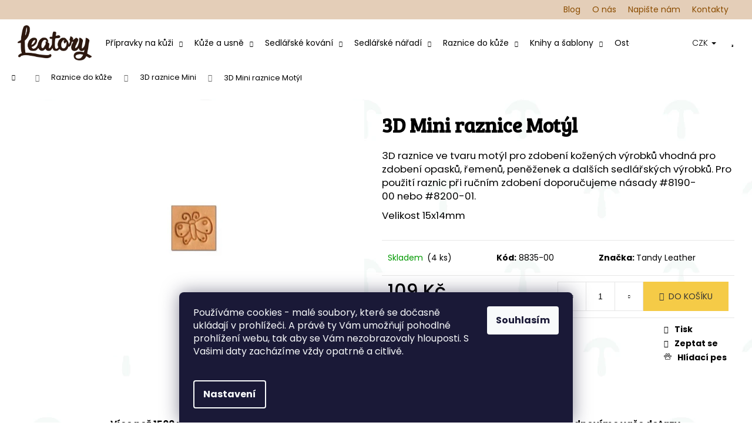

--- FILE ---
content_type: text/html; charset=utf-8
request_url: https://www.leatory.cz/3d-raznice-mini/3d-mini-raznice-motyl/
body_size: 26732
content:
<!doctype html><html lang="cs" dir="ltr" class="header-background-dark external-fonts-loaded"><head><meta charset="utf-8" /><meta name="viewport" content="width=device-width,initial-scale=1" /><title>3D Mini raznice Motýl | Leatory</title><link rel="preconnect" href="https://cdn.myshoptet.com" /><link rel="dns-prefetch" href="https://cdn.myshoptet.com" /><link rel="preload" href="https://cdn.myshoptet.com/prj/dist/master/cms/libs/jquery/jquery-1.11.3.min.js" as="script" /><link href="https://cdn.myshoptet.com/prj/dist/master/cms/templates/frontend_templates/shared/css/font-face/poppins.css" rel="stylesheet"><link href="https://cdn.myshoptet.com/prj/dist/master/shop/dist/font-shoptet-12.css.d637f40c301981789c16.css" rel="stylesheet"><script>
dataLayer = [];
dataLayer.push({'shoptet' : {
    "pageId": 927,
    "pageType": "productDetail",
    "currency": "CZK",
    "currencyInfo": {
        "decimalSeparator": ",",
        "exchangeRate": 1,
        "priceDecimalPlaces": 2,
        "symbol": "K\u010d",
        "symbolLeft": 0,
        "thousandSeparator": " "
    },
    "language": "cs",
    "projectId": 450923,
    "product": {
        "id": 5292,
        "guid": "18834b86-7263-11e8-beae-0cc47a6c92bc",
        "hasVariants": false,
        "codes": [
            {
                "code": "8835-00",
                "quantity": "4",
                "stocks": [
                    {
                        "id": "ext",
                        "quantity": "4"
                    }
                ]
            }
        ],
        "code": "8835-00",
        "name": "3D Mini raznice Mot\u00fdl",
        "appendix": "",
        "weight": 0,
        "manufacturer": "Tandy Leather",
        "manufacturerGuid": "1EF53340D97969E49BF0DA0BA3DED3EE",
        "currentCategory": "Raznice do k\u016f\u017ee | 3D raznice Mini",
        "currentCategoryGuid": "327740bd-7150-11e8-beae-0cc47a6c92bc",
        "defaultCategory": "Raznice do k\u016f\u017ee | 3D raznice Mini",
        "defaultCategoryGuid": "327740bd-7150-11e8-beae-0cc47a6c92bc",
        "currency": "CZK",
        "priceWithVat": 109
    },
    "stocks": [
        {
            "id": "ext",
            "title": "Sklad",
            "isDeliveryPoint": 0,
            "visibleOnEshop": 1
        }
    ],
    "cartInfo": {
        "id": null,
        "freeShipping": false,
        "freeShippingFrom": 3000,
        "leftToFreeGift": {
            "formattedPrice": "0 K\u010d",
            "priceLeft": 0
        },
        "freeGift": false,
        "leftToFreeShipping": {
            "priceLeft": 3000,
            "dependOnRegion": 0,
            "formattedPrice": "3 000 K\u010d"
        },
        "discountCoupon": [],
        "getNoBillingShippingPrice": {
            "withoutVat": 0,
            "vat": 0,
            "withVat": 0
        },
        "cartItems": [],
        "taxMode": "ORDINARY"
    },
    "cart": [],
    "customer": {
        "priceRatio": 1,
        "priceListId": 1,
        "groupId": null,
        "registered": false,
        "mainAccount": false
    }
}});
dataLayer.push({'cookie_consent' : {
    "marketing": "denied",
    "analytics": "denied"
}});
document.addEventListener('DOMContentLoaded', function() {
    shoptet.consent.onAccept(function(agreements) {
        if (agreements.length == 0) {
            return;
        }
        dataLayer.push({
            'cookie_consent' : {
                'marketing' : (agreements.includes(shoptet.config.cookiesConsentOptPersonalisation)
                    ? 'granted' : 'denied'),
                'analytics': (agreements.includes(shoptet.config.cookiesConsentOptAnalytics)
                    ? 'granted' : 'denied')
            },
            'event': 'cookie_consent'
        });
    });
});
</script>
<meta property="og:type" content="website"><meta property="og:site_name" content="leatory.cz"><meta property="og:url" content="https://www.leatory.cz/3d-raznice-mini/3d-mini-raznice-motyl/"><meta property="og:title" content="3D Mini raznice Motýl | Leatory"><meta name="author" content="Leatory"><meta name="web_author" content="Shoptet.cz"><meta name="dcterms.rightsHolder" content="www.leatory.cz"><meta name="robots" content="index,follow"><meta property="og:image" content="https://cdn.myshoptet.com/usr/www.leatory.cz/user/shop/big/5292-1_3d-mini-raznice-motyl.jpg?613231e1"><meta property="og:description" content="3D Mini raznice Motýl. 3D raznice ve tvaru motýl pro zdobení kožených výrobků vhodná pro zdobení opasků, řemenů, peněženek a dalších sedlářských výrobků. Pro použití raznic při ručním zdobení doporučujeme násady #8190-00 nebo #8200-01.
Velikost 15x14mm"><meta name="description" content="3D Mini raznice Motýl. 3D raznice ve tvaru motýl pro zdobení kožených výrobků vhodná pro zdobení opasků, řemenů, peněženek a dalších sedlářských výrobků. Pro použití raznic při ručním zdobení doporučujeme násady #8190-00 nebo #8200-01.
Velikost 15x14mm"><meta name="google-site-verification" content="wPrXXbmG2WkgydhkM3vHVKrLbgcTNdHsN0qpjq9XM8U"><meta property="product:price:amount" content="109"><meta property="product:price:currency" content="CZK"><style>:root {--color-primary: #000000;--color-primary-h: 0;--color-primary-s: 0%;--color-primary-l: 0%;--color-primary-hover: #343434;--color-primary-hover-h: 0;--color-primary-hover-s: 0%;--color-primary-hover-l: 20%;--color-secondary: #864B00;--color-secondary-h: 34;--color-secondary-s: 100%;--color-secondary-l: 26%;--color-secondary-hover: #d19327;--color-secondary-hover-h: 38;--color-secondary-hover-s: 69%;--color-secondary-hover-l: 49%;--color-tertiary: #E2E2E2;--color-tertiary-h: 0;--color-tertiary-s: 0%;--color-tertiary-l: 89%;--color-tertiary-hover: #E2E2E2;--color-tertiary-hover-h: 0;--color-tertiary-hover-s: 0%;--color-tertiary-hover-l: 89%;--color-header-background: #000000;--template-font: "Poppins";--template-headings-font: "Poppins";--header-background-url: url("[data-uri]");--cookies-notice-background: #1A1937;--cookies-notice-color: #F8FAFB;--cookies-notice-button-hover: #f5f5f5;--cookies-notice-link-hover: #27263f;--templates-update-management-preview-mode-content: "Náhled aktualizací šablony je aktivní pro váš prohlížeč."}</style>
    
    <link href="https://cdn.myshoptet.com/prj/dist/master/shop/dist/main-12.less.cbeb3006c3de8c1b385d.css" rel="stylesheet" />
        
    <script>var shoptet = shoptet || {};</script>
    <script src="https://cdn.myshoptet.com/prj/dist/master/shop/dist/main-3g-header.js.05f199e7fd2450312de2.js"></script>
<!-- User include --><!-- api 427(81) html code header -->
<link rel="stylesheet" href="https://cdn.myshoptet.com/usr/api2.dklab.cz/user/documents/_doplnky/instagram/450923/8/450923_8.css" type="text/css" /><style>
        :root {
            --dklab-instagram-header-color: #000000;  
            --dklab-instagram-header-background: #DDDDDD;  
            --dklab-instagram-font-weight: 700;
            --dklab-instagram-font-size: 180%;
            --dklab-instagram-logoUrl: url(https://cdn.myshoptet.com/usr/api2.dklab.cz/user/documents/_doplnky/instagram/img/logo-duha.png); 
            --dklab-instagram-logo-size-width: 40px;
            --dklab-instagram-logo-size-height: 40px;                        
            --dklab-instagram-hover-content: 0;                        
            --dklab-instagram-padding: 0px;                        
            --dklab-instagram-border-color: #888888;
            
        }
        </style>
<!-- service 427(81) html code header -->
<link rel="stylesheet" href="https://cdn.myshoptet.com/usr/api2.dklab.cz/user/documents/_doplnky/instagram/font/instagramplus.css" type="text/css" />

<!-- project html code header -->
<link rel="apple-touch-icon" sizes="180x180" href="/user/documents/apple-touch-icon.png">
<link rel="icon" type="image/png" sizes="32x32" href="/user/documents/favicon-32x32.png">
<link rel="icon" type="image/png" sizes="16x16" href="/user/documents/favicon-16x16.png">
<link rel="manifest" href="/user/documents/site.webmanifest">
<link rel="mask-icon" href="/user/documents/safari-pinned-tab.svg" color="#5bbad5">
<link rel="shortcut icon" href="/user/documents/favicon.ico">
<meta name="msapplication-TileColor" content="#da532c">
<meta name="msapplication-config" content="/user/documents/browserconfig.xml">
<meta name="theme-color" content="#ffffff">
<script>document.write("<link id='kncss' rel='stylesheet' media='screen' href='/user/documents/upload/res2021/Leatory_main.css?v=" + Date.now() + "'\/>");</script>

<style>
@import url('https://fonts.googleapis.com/css2?family=Kavivanar&display=swap');
@import url('https://fonts.googleapis.com/css2?family=Bree+Serif&display=swap');

@media (min-width: 992px) {
  .container.navigation-wrapper .site-name {
    flex-basis: 140px;
  }
}
.kdo-se-postara-kontakt  {
 font-weight: bolder !important;
}
.kdo-se-postara-kontakt span {
 font-weight: lighter !important;
}
.btn.btn-cart, .btn.btn-conversion, a.btn.btn-cart, a.btn.btn-conversion {
  background-color: #F5CB47;
  border-color: #F5CB47;
  color: var(--color-primary-hover);
}
html .flag.flag-action {background-color: #28150F;}
html .flag.flag-tip {background-color: #A09C9C;}
html .flag.flag-new {background-color: #D19327;}
html .flag.flag-freeshipping {background-color: #65463C;}
html .flag.flag-discount {background-color: #864B00;}

.p:hover .flag {
  opacity: 1;
}
.overall-wrapper {
    overflow: hidden;
}
.menu-helper > span  {
 font-size: 14px !important;
}
.navigation-buttons .dropdown > button {
  color: black;
}
.benefitBanner__item {
 justify-content: center !important;
}
html .rps_child4 {
  padding: 0px;
  background: unset !important;
}
.rps_child4 div {
 background: #e4ceb8;
 padding: 10px;
 min-height: 250px;
}
.kdo-se-postara {
 max-width: 960px;
 margin: auto;
 margin-top: 40px;

}
.kdo-se-postara-kontakt {
text-align: center;
 margin-bottom: 40px !important;
}
.desktop .kdo-se-postara-obrazek img {
 max-width: 350px;
}
.kdo-se-postara-obrazek {
 text-align: center;
}
.welcome-wrapper h1 {
 margin-bottom: 30px;
 margin-top: 30px;
}
.welcome-wrapper h2 {
 margin-bottom: 50px;
}
.welcome-wrapper h2 {
 font-weight: 300 !important;
}
.in-krok-2 .form-group.js-validated-element-wrapper.consents.consents-first {
    background: #E4CEB8;
}
.products-block > div .p .p-bottom > div .p-tools .btn, .products-block > div .p .p-bottom > div .p-tools .btn.btn-cart {
  font-family: 'Bree Serif', serif;
}

body.id-900 .category-title, body.id-685 .category-title, body.id-769 .category-title, body.id-814 .category-title, body.id-835 .category-title, body.id-790 .category-title {
  padding:100px 20px !important;
}
.type-category .category-title:nth-of-type(2), .type-category .category-title:nth-of-type(3), .type-category .category-title:nth-of-type(4).type-category .category-title:nth-of-type(5), .type-category .category-title:nth-of-type(6), .type-category .category-title:nth-of-type(7) {
    display: none !important;
}


@media (max-width:768px) {
.navigation-in>ul>li {padding-left: 50px;}
.menu-level-1 {padding: 50px !important;}
.navigation-in>ul>li.menu-item-685:not(.splitted), .navigation-in>ul>li.menu-item-769:not(.splitted), .navigation-in>ul>li.menu-item-814:not(.splitted), .navigation-in>ul>li.menu-item-835:not(.splitted), .navigation-in>ul>li.menu-item-790:not(.splitted), .navigation-in>ul>li.menu-item-900:not(.splitted) {    background-position: 10px top;}
}
@media (min-width: 992px) {
.menu-helper>ul>li.exp>ul>li {background-color: #f1f1f1;}
.menu-helper .menu-level-2 a {padding: 10px 20px;font-weight: 400;}
#navigation {margin-right: 30px;}
}
.carousel-control::before {border-width: 0;}

@media (min-width: 992px) {
.navigation-in .menu-item-685.ext.exp .menu-level-2 {
    display: flex;
    flex-direction: column;
    flex-wrap: wrap;
    max-height: 323px;
    width: 415px;
}
.navigation-in .menu-item-814.ext.exp .menu-level-2 {
    display: flex;
    flex-direction: column;
    flex-wrap: wrap;
    max-height: 323px;
    width: 415px;
}
}

.in-index .index-content-wrapper, .type-category #content {display: flex;flex-direction: column;}
.homepage-texts-wrapper {order: -99;}
.category-perex {order: -99;max-width: 1000px;margin: 30px auto;}

#footer .footer-newsletter {
    display: none;
}
.footer-bottom, .footer-newsletter {
    border-color: transparent;
}
.scrolled .navigation-buttons {
    top: 0;
}

.order-delivery-payment-form {
    flex-wrap: wrap;
}
.co-delivery-method, .co-payment-method {
    width: 100%;
}
.co-delivery-method {
    margin-right: 0px;
}
.co-payment-method {
    margin-left: 0px;
}
.radio-wrapper.active {
    background-color: #e4ceb8;
}


.navigation-buttons > a[data-target="cart"] i {
    color: #000;
    background-color: #f5cb47;
}

@media (max-width: 479px) {
.products-block>div:hover .p {position: unset;}
}
@media (min-width: 480px) {
.products-block>div:hover {
    margin-bottom: 500px;
}
.products-block>div + div:hover {
    margin-bottom: 0px;
}
}
.benefitBanner__link {
    align-items: center;
}

@media (min-width: 992px) {
.navigation-in ul:hover {flex-wrap: xxxnowrap;}
}
.menu-helper {
    font-size: 14px;
    font-weight: 400;
}
#productsRelated:before {
    content: 'Související produkty';
    font-family: 'Bree Serif', serif;
    font-size: 24px;
    margin: 50px 0px 5px;
    display: block;
}
#productsAlternative:before {
    content: 'Podobné produkty';
    font-family: 'Bree Serif', serif;
    font-size: 24px;
    margin: 50px 0px 5px;
    display: block;
}
.type-product .p-detail {display: flex;flex-direction: column;}
.benefitBanner.position--benefitProduct {
    order: 99;
    margin: 50px auto;
}
</style>
<!-- /User include --><link rel="canonical" href="https://www.leatory.cz/3d-raznice-mini/3d-mini-raznice-motyl/" /><style>/* custom background */@media (min-width: 992px) {body {background-position: left top;background-repeat: repeat !important;background-attachment: scroll;background-image: url('https://cdn.myshoptet.com/usr/www.leatory.cz/user/frontend_backgrounds/untitled-2-1.jpg');}}</style>    <!-- Global site tag (gtag.js) - Google Analytics -->
    <script async src="https://www.googletagmanager.com/gtag/js?id=G-Z6DEC0JH8V"></script>
    <script>
        
        window.dataLayer = window.dataLayer || [];
        function gtag(){dataLayer.push(arguments);}
        

                    console.debug('default consent data');

            gtag('consent', 'default', {"ad_storage":"denied","analytics_storage":"denied","ad_user_data":"denied","ad_personalization":"denied","wait_for_update":500});
            dataLayer.push({
                'event': 'default_consent'
            });
        
        gtag('js', new Date());

        
                gtag('config', 'G-Z6DEC0JH8V', {"groups":"GA4","send_page_view":false,"content_group":"productDetail","currency":"CZK","page_language":"cs"});
        
                gtag('config', 'AW-413311773');
        
        
        
        
        
                    gtag('event', 'page_view', {"send_to":"GA4","page_language":"cs","content_group":"productDetail","currency":"CZK"});
        
                gtag('set', 'currency', 'CZK');

        gtag('event', 'view_item', {
            "send_to": "UA",
            "items": [
                {
                    "id": "8835-00",
                    "name": "3D Mini raznice Mot\u00fdl",
                    "category": "Raznice do k\u016f\u017ee \/ 3D raznice Mini",
                                        "brand": "Tandy Leather",
                                                            "price": 90.08
                }
            ]
        });
        
        
        
        
        
                    gtag('event', 'view_item', {"send_to":"GA4","page_language":"cs","content_group":"productDetail","value":90.079999999999998,"currency":"CZK","items":[{"item_id":"8835-00","item_name":"3D Mini raznice Mot\u00fdl","item_brand":"Tandy Leather","item_category":"Raznice do k\u016f\u017ee","item_category2":"3D raznice Mini","price":90.079999999999998,"quantity":1,"index":0}]});
        
        
        
        
        
        
        
        document.addEventListener('DOMContentLoaded', function() {
            if (typeof shoptet.tracking !== 'undefined') {
                for (var id in shoptet.tracking.bannersList) {
                    gtag('event', 'view_promotion', {
                        "send_to": "UA",
                        "promotions": [
                            {
                                "id": shoptet.tracking.bannersList[id].id,
                                "name": shoptet.tracking.bannersList[id].name,
                                "position": shoptet.tracking.bannersList[id].position
                            }
                        ]
                    });
                }
            }

            shoptet.consent.onAccept(function(agreements) {
                if (agreements.length !== 0) {
                    console.debug('gtag consent accept');
                    var gtagConsentPayload =  {
                        'ad_storage': agreements.includes(shoptet.config.cookiesConsentOptPersonalisation)
                            ? 'granted' : 'denied',
                        'analytics_storage': agreements.includes(shoptet.config.cookiesConsentOptAnalytics)
                            ? 'granted' : 'denied',
                                                                                                'ad_user_data': agreements.includes(shoptet.config.cookiesConsentOptPersonalisation)
                            ? 'granted' : 'denied',
                        'ad_personalization': agreements.includes(shoptet.config.cookiesConsentOptPersonalisation)
                            ? 'granted' : 'denied',
                        };
                    console.debug('update consent data', gtagConsentPayload);
                    gtag('consent', 'update', gtagConsentPayload);
                    dataLayer.push(
                        { 'event': 'update_consent' }
                    );
                }
            });
        });
    </script>
</head><body class="desktop id-927 in-3d-raznice-mini template-12 type-product type-detail one-column-body columns-4 ums_forms_redesign--off ums_a11y_category_page--on ums_discussion_rating_forms--off ums_flags_display_unification--on ums_a11y_login--on mobile-header-version-0"><noscript>
    <style>
        #header {
            padding-top: 0;
            position: relative !important;
            top: 0;
        }
        .header-navigation {
            position: relative !important;
        }
        .overall-wrapper {
            margin: 0 !important;
        }
        body:not(.ready) {
            visibility: visible !important;
        }
    </style>
    <div class="no-javascript">
        <div class="no-javascript__title">Musíte změnit nastavení vašeho prohlížeče</div>
        <div class="no-javascript__text">Podívejte se na: <a href="https://www.google.com/support/bin/answer.py?answer=23852">Jak povolit JavaScript ve vašem prohlížeči</a>.</div>
        <div class="no-javascript__text">Pokud používáte software na blokování reklam, může být nutné povolit JavaScript z této stránky.</div>
        <div class="no-javascript__text">Děkujeme.</div>
    </div>
</noscript>

        <div id="fb-root"></div>
        <script>
            window.fbAsyncInit = function() {
                FB.init({
//                    appId            : 'your-app-id',
                    autoLogAppEvents : true,
                    xfbml            : true,
                    version          : 'v19.0'
                });
            };
        </script>
        <script async defer crossorigin="anonymous" src="https://connect.facebook.net/cs_CZ/sdk.js"></script>    <div class="siteCookies siteCookies--bottom siteCookies--dark js-siteCookies" role="dialog" data-testid="cookiesPopup" data-nosnippet>
        <div class="siteCookies__form">
            <div class="siteCookies__content">
                <div class="siteCookies__text">
                    <span>Používáme cookies - malé soubory, které se dočasně ukládají v prohlížeči. A právě ty Vám umožňují pohodlné prohlížení webu, tak aby se Vám nezobrazovaly hlouposti. S Vašimi daty zacházíme vždy opatrně a citlivě. <br /><br /></span>
                </div>
                <p class="siteCookies__links">
                    <button class="siteCookies__link js-cookies-settings" aria-label="Nastavení cookies" data-testid="cookiesSettings">Nastavení</button>
                </p>
            </div>
            <div class="siteCookies__buttonWrap">
                                <button class="siteCookies__button js-cookiesConsentSubmit" value="all" aria-label="Přijmout cookies" data-testid="buttonCookiesAccept">Souhlasím</button>
            </div>
        </div>
        <script>
            document.addEventListener("DOMContentLoaded", () => {
                const siteCookies = document.querySelector('.js-siteCookies');
                document.addEventListener("scroll", shoptet.common.throttle(() => {
                    const st = document.documentElement.scrollTop;
                    if (st > 1) {
                        siteCookies.classList.add('siteCookies--scrolled');
                    } else {
                        siteCookies.classList.remove('siteCookies--scrolled');
                    }
                }, 100));
            });
        </script>
    </div>
<a href="#content" class="skip-link sr-only">Přejít na obsah</a><div class="overall-wrapper">
    <div class="user-action">
                        <dialog id="login" class="dialog dialog--modal dialog--fullscreen js-dialog--modal" aria-labelledby="loginHeading">
        <div class="dialog__close dialog__close--arrow">
                        <button type="button" class="btn toggle-window-arr" data-dialog-close data-testid="backToShop">Zpět <span>do obchodu</span></button>
            </div>
        <div class="dialog__wrapper">
            <div class="dialog__content dialog__content--form">
                <div class="dialog__header">
                    <h2 id="loginHeading" class="dialog__heading dialog__heading--login">Přihlášení k vašemu účtu</h2>
                </div>
                <div id="customerLogin" class="dialog__body">
                    <form action="/action/Customer/Login/" method="post" id="formLoginIncluded" class="csrf-enabled formLogin" data-testid="formLogin"><input type="hidden" name="referer" value="" /><div class="form-group"><div class="input-wrapper email js-validated-element-wrapper no-label"><input type="email" name="email" class="form-control" autofocus placeholder="E-mailová adresa (např. jan@novak.cz)" data-testid="inputEmail" autocomplete="email" required /></div></div><div class="form-group"><div class="input-wrapper password js-validated-element-wrapper no-label"><input type="password" name="password" class="form-control" placeholder="Heslo" data-testid="inputPassword" autocomplete="current-password" required /><span class="no-display">Nemůžete vyplnit toto pole</span><input type="text" name="surname" value="" class="no-display" /></div></div><div class="form-group"><div class="login-wrapper"><button type="submit" class="btn btn-secondary btn-text btn-login" data-testid="buttonSubmit">Přihlásit se</button><div class="password-helper"><a href="/registrace/" data-testid="signup" rel="nofollow">Nová registrace</a><a href="/klient/zapomenute-heslo/" rel="nofollow">Zapomenuté heslo</a></div></div></div></form>
                </div>
            </div>
        </div>
    </dialog>
            </div>
<header id="header"><div class="container navigation-wrapper"><div class="site-name"><a href="/" data-testid="linkWebsiteLogo"><img src="https://cdn.myshoptet.com/usr/www.leatory.cz/user/logos/logo-leatory.png" alt="Leatory" fetchpriority="low" /></a></div><nav id="navigation" aria-label="Hlavní menu" data-collapsible="true"><div class="navigation-in menu"><ul class="menu-level-1" role="menubar" data-testid="headerMenuItems"><li class="menu-item-835 ext" role="none"><a href="/pripravky-na-kuzi/" data-testid="headerMenuItem" role="menuitem" aria-haspopup="true" aria-expanded="false"><b>Přípravky na kůži</b><span class="submenu-arrow"></span></a><ul class="menu-level-2" aria-label="Přípravky na kůži" tabindex="-1" role="menu"><li class="menu-item-838" role="none"><a href="/barvy/" data-image="https://cdn.myshoptet.com/usr/www.leatory.cz/user/categories/thumb/barvy.png" data-testid="headerMenuItem" role="menuitem"><span>Barvy</span></a>
                        </li><li class="menu-item-844" role="none"><a href="/top-finish/" data-image="https://cdn.myshoptet.com/usr/www.leatory.cz/user/categories/thumb/2270-011.jpg" data-testid="headerMenuItem" role="menuitem"><span>Top Finish</span></a>
                        </li><li class="menu-item-847" role="none"><a href="/lepidla/" data-image="https://cdn.myshoptet.com/usr/www.leatory.cz/user/categories/thumb/2525-03.jpg" data-testid="headerMenuItem" role="menuitem"><span>Lepidla</span></a>
                        </li><li class="menu-item-850" role="none"><a href="/pece-o-kuzi/" data-image="https://cdn.myshoptet.com/usr/www.leatory.cz/user/categories/thumb/balzam-na-kuzi-universal-extrem.jpg" data-testid="headerMenuItem" role="menuitem"><span>Péče o kůži</span></a>
                        </li><li class="menu-item-853" role="none"><a href="/prislusenstvi-pripravky/" data-image="https://cdn.myshoptet.com/usr/www.leatory.cz/user/categories/thumb/50-1950.jpg" data-testid="headerMenuItem" role="menuitem"><span>Přislušenství</span></a>
                        </li></ul></li>
<li class="menu-item-1011 ext" role="none"><a href="/kuze-a-usne/" data-testid="headerMenuItem" role="menuitem" aria-haspopup="true" aria-expanded="false"><b>Kůže a usně</b><span class="submenu-arrow"></span></a><ul class="menu-level-2" aria-label="Kůže a usně" tabindex="-1" role="menu"><li class="menu-item-1015" role="none"><a href="/kuze/" data-testid="headerMenuItem" role="menuitem"><span>Kůže</span></a>
                        </li><li class="menu-item-1018" role="none"><a href="/kozene-remeny/" data-testid="headerMenuItem" role="menuitem"><span>Kožené řemeny</span></a>
                        </li></ul></li>
<li class="menu-item-814 ext" role="none"><a href="/sedlarske-kovani/" data-testid="headerMenuItem" role="menuitem" aria-haspopup="true" aria-expanded="false"><b>Sedlářské kování</b><span class="submenu-arrow"></span></a><ul class="menu-level-2" aria-label="Sedlářské kování" tabindex="-1" role="menu"><li class="menu-item-817" role="none"><a href="/prezky/" data-image="https://cdn.myshoptet.com/usr/www.leatory.cz/user/categories/thumb/132-ss.jpg" data-testid="headerMenuItem" role="menuitem"><span>Přezky</span></a>
                        </li><li class="menu-item-938" role="none"><a href="/opaskove-prezky/" data-image="https://cdn.myshoptet.com/usr/www.leatory.cz/user/categories/thumb/opaskove-prezky.jpg" data-testid="headerMenuItem" role="menuitem"><span>Opaskové přezky</span></a>
                        </li><li class="menu-item-805" role="none"><a href="/westernove-prezky/" data-image="https://cdn.myshoptet.com/usr/www.leatory.cz/user/categories/thumb/1881-00.jpg" data-testid="headerMenuItem" role="menuitem"><span>Westernové přezky</span></a>
                        </li><li class="menu-item-820" role="none"><a href="/karabiny/" data-image="https://cdn.myshoptet.com/usr/www.leatory.cz/user/categories/thumb/17-ss.jpg" data-testid="headerMenuItem" role="menuitem"><span>Karabiny</span></a>
                        </li><li class="menu-item-826" role="none"><a href="/krouzky-a-decka/" data-image="https://cdn.myshoptet.com/usr/www.leatory.cz/user/categories/thumb/325.jpg" data-testid="headerMenuItem" role="menuitem"><span>Kroužky a Déčka</span></a>
                        </li><li class="menu-item-829" role="none"><a href="/nyty--ozdoby-a-ostatni/" data-image="https://cdn.myshoptet.com/usr/www.leatory.cz/user/categories/thumb/712-f-nb.jpg" data-testid="headerMenuItem" role="menuitem"><span>Nýty, ozdoby a ostatní</span></a>
                        </li><li class="menu-item-802" role="none"><a href="/konca/" data-image="https://cdn.myshoptet.com/usr/www.leatory.cz/user/categories/thumb/7428-13.jpg" data-testid="headerMenuItem" role="menuitem"><span>Konča</span></a>
                        </li><li class="menu-item-796" role="none"><a href="/kovani-na-sedla/" data-image="https://cdn.myshoptet.com/usr/www.leatory.cz/user/categories/thumb/9002.jpg" data-testid="headerMenuItem" role="menuitem"><span>Kování na sedla</span></a>
                        </li><li class="menu-item-918" role="none"><a href="/postrojove-kovani/" data-image="https://cdn.myshoptet.com/usr/www.leatory.cz/user/categories/thumb/115-np.jpg" data-testid="headerMenuItem" role="menuitem"><span>Postrojové kování</span></a>
                        </li><li class="menu-item-799" role="none"><a href="/kovani-horseshoe/" data-image="https://cdn.myshoptet.com/usr/www.leatory.cz/user/categories/thumb/04366-bs.jpg" data-testid="headerMenuItem" role="menuitem"><span>Kování HORSESHOE</span></a>
                        </li><li class="menu-item-888" role="none"><a href="/kovani-al-stohlman/" data-image="https://cdn.myshoptet.com/usr/www.leatory.cz/user/categories/thumb/35204-00.jpg" data-testid="headerMenuItem" role="menuitem"><span>Kování AL STOHLMAN</span></a>
                        </li><li class="menu-item-808" role="none"><a href="/zdobeni-na-sedla-a-uzdecky/" data-image="https://cdn.myshoptet.com/usr/www.leatory.cz/user/categories/thumb/cp22.jpg" data-testid="headerMenuItem" role="menuitem"><span>Zdobení na sedla a uzdečky</span></a>
                        </li><li class="menu-item-832" role="none"><a href="/zamky-na-pouzdra/" data-image="https://cdn.myshoptet.com/usr/www.leatory.cz/user/categories/thumb/z__mky_na_pouzdra.png" data-testid="headerMenuItem" role="menuitem"><span>Zámky na pouzdra</span></a>
                        </li><li class="menu-item-929" role="none"><a href="/plastove-spony/" data-image="https://cdn.myshoptet.com/usr/www.leatory.cz/user/categories/thumb/pl148h.jpg" data-testid="headerMenuItem" role="menuitem"><span>Plastové spony</span></a>
                        </li><li class="menu-item-868" role="none"><a href="/ostatni-kovani/" data-image="https://cdn.myshoptet.com/usr/www.leatory.cz/user/categories/thumb/2300-np.jpg" data-testid="headerMenuItem" role="menuitem"><span>Ostatní kování</span></a>
                        </li></ul></li>
<li class="menu-item-769 ext" role="none"><a href="/sedlarske-naradi/" data-testid="headerMenuItem" role="menuitem" aria-haspopup="true" aria-expanded="false"><b>Sedlářské nářadí</b><span class="submenu-arrow"></span></a><ul class="menu-level-2" aria-label="Sedlářské nářadí" tabindex="-1" role="menu"><li class="menu-item-987" role="none"><a href="/noze-a-prislusenstvi-2/" data-image="https://cdn.myshoptet.com/usr/www.leatory.cz/user/categories/thumb/35014-00-1.jpg" data-testid="headerMenuItem" role="menuitem"><span>Nože a příslušenství</span></a>
                        </li><li class="menu-item-772" role="none"><a href="/derovace/" data-image="https://cdn.myshoptet.com/usr/www.leatory.cz/user/categories/thumb/3230-00.jpg" data-testid="headerMenuItem" role="menuitem"><span>Děrovače</span></a>
                        </li><li class="menu-item-778" role="none"><a href="/rucni-siti/" data-image="https://cdn.myshoptet.com/usr/www.leatory.cz/user/categories/thumb/1204-04.jpg" data-testid="headerMenuItem" role="menuitem"><span>Ruční šití kůže</span></a>
                        </li><li class="menu-item-784" role="none"><a href="/modelovaci-tuzky/" data-image="https://cdn.myshoptet.com/usr/www.leatory.cz/user/categories/thumb/8039-03.jpg" data-testid="headerMenuItem" role="menuitem"><span>Modelovací nástroje</span></a>
                        </li><li class="menu-item-787" role="none"><a href="/prislusenstvi-naradi/" data-image="https://cdn.myshoptet.com/usr/www.leatory.cz/user/categories/thumb/3101-00.jpg" data-testid="headerMenuItem" role="menuitem"><span>Přislušenství</span></a>
                        </li></ul></li>
<li class="menu-item-685 ext" role="none"><a href="/raznice-do-kuze/" data-testid="headerMenuItem" role="menuitem" aria-haspopup="true" aria-expanded="false"><b>Raznice do kůže</b><span class="submenu-arrow"></span></a><ul class="menu-level-2" aria-label="Raznice do kůže" tabindex="-1" role="menu"><li class="menu-item-927 active" role="none"><a href="/3d-raznice-mini/" data-image="https://cdn.myshoptet.com/usr/www.leatory.cz/user/categories/thumb/8849-00.jpg" data-testid="headerMenuItem" role="menuitem"><span>3D raznice Mini</span></a>
                        </li><li class="menu-item-688" role="none"><a href="/3d-raznice/" data-image="https://cdn.myshoptet.com/usr/www.leatory.cz/user/categories/thumb/8589-00.jpg" data-testid="headerMenuItem" role="menuitem"><span>3D raznice</span></a>
                        </li><li class="menu-item-691" role="none"><a href="/abecedy-a-cisla/" data-image="https://cdn.myshoptet.com/usr/www.leatory.cz/user/categories/thumb/4903-01.jpg" data-testid="headerMenuItem" role="menuitem"><span>Abecedy a čísla</span></a>
                        </li><li class="menu-item-694" role="none"><a href="/sety-raznic/" data-image="https://cdn.myshoptet.com/usr/www.leatory.cz/user/categories/thumb/8170-99.jpg" data-testid="headerMenuItem" role="menuitem"><span>Sety raznic</span></a>
                        </li><li class="menu-item-703" role="none"><a href="/background/" data-image="https://cdn.myshoptet.com/usr/www.leatory.cz/user/categories/thumb/6118-00.jpg" data-testid="headerMenuItem" role="menuitem"><span>Background</span></a>
                        </li><li class="menu-item-700" role="none"><a href="/basketweave/" data-image="https://cdn.myshoptet.com/usr/www.leatory.cz/user/categories/thumb/6498-00.jpg" data-testid="headerMenuItem" role="menuitem"><span>Basketweave</span></a>
                        </li><li class="menu-item-709" role="none"><a href="/beveler/" data-image="https://cdn.myshoptet.com/usr/www.leatory.cz/user/categories/thumb/6997-00.jpg" data-testid="headerMenuItem" role="menuitem"><span>Beveler</span></a>
                        </li><li class="menu-item-697" role="none"><a href="/border/" data-image="https://cdn.myshoptet.com/usr/www.leatory.cz/user/categories/thumb/6606-00.jpg" data-testid="headerMenuItem" role="menuitem"><span>Border</span></a>
                        </li><li class="menu-item-712" role="none"><a href="/camouflage/" data-image="https://cdn.myshoptet.com/usr/www.leatory.cz/user/categories/thumb/6454-00.jpg" data-testid="headerMenuItem" role="menuitem"><span>Camouflage</span></a>
                        </li><li class="menu-item-718" role="none"><a href="/figure-carving/" data-image="https://cdn.myshoptet.com/usr/www.leatory.cz/user/categories/thumb/6120-00.jpg" data-testid="headerMenuItem" role="menuitem"><span>Figure Carving</span></a>
                        </li><li class="menu-item-721" role="none"><a href="/flower-center/" data-image="https://cdn.myshoptet.com/usr/www.leatory.cz/user/categories/thumb/6816-00.jpg" data-testid="headerMenuItem" role="menuitem"><span>Flower Center</span></a>
                        </li><li class="menu-item-727" role="none"><a href="/geometric/" data-image="https://cdn.myshoptet.com/usr/www.leatory.cz/user/categories/thumb/6605-00.jpg" data-testid="headerMenuItem" role="menuitem"><span>Geometric</span></a>
                        </li><li class="menu-item-730" role="none"><a href="/leaf-flower/" data-image="https://cdn.myshoptet.com/usr/www.leatory.cz/user/categories/thumb/6930-00.jpg" data-testid="headerMenuItem" role="menuitem"><span>Leaf &amp; Flower</span></a>
                        </li><li class="menu-item-733" role="none"><a href="/matting/" data-image="https://cdn.myshoptet.com/usr/www.leatory.cz/user/categories/thumb/66294-01.jpg" data-testid="headerMenuItem" role="menuitem"><span>Matting</span></a>
                        </li><li class="menu-item-736" role="none"><a href="/mulefoot/" data-image="https://cdn.myshoptet.com/usr/www.leatory.cz/user/categories/thumb/6855-00.jpg" data-testid="headerMenuItem" role="menuitem"><span>Mulefoot</span></a>
                        </li><li class="menu-item-739" role="none"><a href="/pear-shader/" data-image="https://cdn.myshoptet.com/usr/www.leatory.cz/user/categories/thumb/6206-00.jpg" data-testid="headerMenuItem" role="menuitem"><span>Pear Shader</span></a>
                        </li><li class="menu-item-742" role="none"><a href="/rope/" data-image="https://cdn.myshoptet.com/usr/www.leatory.cz/user/categories/thumb/6875-00.jpg" data-testid="headerMenuItem" role="menuitem"><span>Rope</span></a>
                        </li><li class="menu-item-745" role="none"><a href="/seeder/" data-image="https://cdn.myshoptet.com/usr/www.leatory.cz/user/categories/thumb/6348-00.jpg" data-testid="headerMenuItem" role="menuitem"><span>Seeder</span></a>
                        </li><li class="menu-item-748" role="none"><a href="/special/" data-image="https://cdn.myshoptet.com/usr/www.leatory.cz/user/categories/thumb/66143-00.jpg" data-testid="headerMenuItem" role="menuitem"><span>Special</span></a>
                        </li><li class="menu-item-751" role="none"><a href="/stop/" data-image="https://cdn.myshoptet.com/usr/www.leatory.cz/user/categories/thumb/6908-00.jpg" data-testid="headerMenuItem" role="menuitem"><span>Stop</span></a>
                        </li><li class="menu-item-754" role="none"><a href="/sunburst/" data-image="https://cdn.myshoptet.com/usr/www.leatory.cz/user/categories/thumb/6300-00.jpg" data-testid="headerMenuItem" role="menuitem"><span>Sunburst</span></a>
                        </li><li class="menu-item-757" role="none"><a href="/veiner/" data-image="https://cdn.myshoptet.com/usr/www.leatory.cz/user/categories/thumb/6407-00.jpg" data-testid="headerMenuItem" role="menuitem"><span>Veiner</span></a>
                        </li><li class="menu-item-760" role="none"><a href="/prislusenstvi-raznice/" data-image="https://cdn.myshoptet.com/usr/www.leatory.cz/user/categories/thumb/4905-00a.jpg" data-testid="headerMenuItem" role="menuitem"><span>Příslušenství</span></a>
                        </li></ul></li>
<li class="menu-item-790 ext" role="none"><a href="/knihy-a-sablony/" data-testid="headerMenuItem" role="menuitem" aria-haspopup="true" aria-expanded="false"><b>Knihy a šablony</b><span class="submenu-arrow"></span></a><ul class="menu-level-2" aria-label="Knihy a šablony" tabindex="-1" role="menu"><li class="menu-item-883" role="none"><a href="/knihy-pro-sedlare/" data-image="https://cdn.myshoptet.com/usr/www.leatory.cz/user/categories/thumb/61944-00.jpg" data-testid="headerMenuItem" role="menuitem"><span>Knihy pro sedláře</span></a>
                        </li><li class="menu-item-763" role="none"><a href="/plastove-sablony/" data-image="https://cdn.myshoptet.com/usr/www.leatory.cz/user/categories/thumb/76618-00.jpg" data-testid="headerMenuItem" role="menuitem"><span>Plastové šablony</span></a>
                        </li></ul></li>
<li class="menu-item-862" role="none"><a href="/ostatni/" data-testid="headerMenuItem" role="menuitem" aria-expanded="false"><b>Ostatní</b></a></li>
<li class="menu-item-877" role="none"><a href="/novinky/" data-testid="headerMenuItem" role="menuitem" aria-expanded="false"><b>Novinky</b></a></li>
<li class="menu-item-874" role="none"><a href="/akce/" data-testid="headerMenuItem" role="menuitem" aria-expanded="false"><b>Akce</b></a></li>
<li class="menu-item-912" role="none"><a href="/posledni-kusy/" data-testid="headerMenuItem" role="menuitem" aria-expanded="false"><b>Poslední kusy</b></a></li>
<li class="ext" id="nav-manufacturers" role="none"><a href="https://www.leatory.cz/znacka/" data-testid="brandsText" role="menuitem"><b>Značky</b><span class="submenu-arrow"></span></a><ul class="menu-level-2" role="menu"><li role="none"><a href="/znacka/angelus/" data-testid="brandName" role="menuitem"><span>Angelus</span></a></li><li role="none"><a href="/znacka/bang/" data-testid="brandName" role="menuitem"><span>BANG</span></a></li><li role="none"><a href="/znacka/fiebing-s/" data-testid="brandName" role="menuitem"><span>Fiebing&#039;s</span></a></li><li role="none"><a href="/znacka/galant-trade/" data-testid="brandName" role="menuitem"><span>GALANT</span></a></li><li role="none"><a href="/znacka/horseshoe-brand/" data-testid="brandName" role="menuitem"><span>HORSESHOE BRAND</span></a></li><li role="none"><a href="/znacka/idam/" data-testid="brandName" role="menuitem"><span>IDAM</span></a></li><li role="none"><a href="/znacka/koh-i-noor-a-s/" data-testid="brandName" role="menuitem"><span>KOH-I-NOOR</span></a></li><li role="none"><a href="/znacka/tandy-leather/" data-testid="brandName" role="menuitem"><span>Tandy Leather</span></a></li><li role="none"><a href="/znacka/weaver-leather/" data-testid="brandName" role="menuitem"><span>Weaver Leather</span></a></li></ul>
</li></ul></div><span class="navigation-close"></span></nav><div class="menu-helper" data-testid="hamburgerMenu"><span>Více</span></div>

    <div class="navigation-buttons">
            <div class="dropdown">
        <span>Ceny v:</span>
        <button id="topNavigationDropdown" type="button" data-toggle="dropdown" aria-haspopup="true" aria-expanded="false">
            CZK
            <span class="caret"></span>
        </button>
        <ul class="dropdown-menu" aria-labelledby="topNavigationDropdown"><li><a href="/action/Currency/changeCurrency/?currencyCode=CZK" rel="nofollow">CZK</a></li><li><a href="/action/Currency/changeCurrency/?currencyCode=EUR" rel="nofollow">EUR</a></li><li><a href="/action/Currency/changeCurrency/?currencyCode=PLN" rel="nofollow">PLN</a></li></ul>
    </div>
        <a href="#" class="toggle-window" data-target="search" data-testid="linkSearchIcon"><span class="sr-only">Hledat</span></a>
                    
        <button class="top-nav-button top-nav-button-login" type="button" data-dialog-id="login" aria-haspopup="dialog" aria-controls="login" data-testid="signin">
            <span class="sr-only">Přihlášení</span>
        </button>
                    <a href="/kosik/" class="toggle-window cart-count" data-target="cart" data-testid="headerCart" rel="nofollow" aria-haspopup="dialog" aria-expanded="false" aria-controls="cart-widget"><span class="sr-only">Nákupní košík</span></a>
        <a href="#" class="toggle-window" data-target="navigation" data-testid="hamburgerMenu"><span class="sr-only">Menu</span></a>
    </div>

</div></header><!-- / header -->


<div id="content-wrapper" class="container_resetted content-wrapper">
    
                                <div class="breadcrumbs navigation-home-icon-wrapper" itemscope itemtype="https://schema.org/BreadcrumbList">
                                                                            <span id="navigation-first" data-basetitle="Leatory" itemprop="itemListElement" itemscope itemtype="https://schema.org/ListItem">
                <a href="/" itemprop="item" class="navigation-home-icon"><span class="sr-only" itemprop="name">Domů</span></a>
                <span class="navigation-bullet">/</span>
                <meta itemprop="position" content="1" />
            </span>
                                <span id="navigation-1" itemprop="itemListElement" itemscope itemtype="https://schema.org/ListItem">
                <a href="/raznice-do-kuze/" itemprop="item" data-testid="breadcrumbsSecondLevel"><span itemprop="name">Raznice do kůže</span></a>
                <span class="navigation-bullet">/</span>
                <meta itemprop="position" content="2" />
            </span>
                                <span id="navigation-2" itemprop="itemListElement" itemscope itemtype="https://schema.org/ListItem">
                <a href="/3d-raznice-mini/" itemprop="item" data-testid="breadcrumbsSecondLevel"><span itemprop="name">3D raznice Mini</span></a>
                <span class="navigation-bullet">/</span>
                <meta itemprop="position" content="3" />
            </span>
                                            <span id="navigation-3" itemprop="itemListElement" itemscope itemtype="https://schema.org/ListItem" data-testid="breadcrumbsLastLevel">
                <meta itemprop="item" content="https://www.leatory.cz/3d-raznice-mini/3d-mini-raznice-motyl/" />
                <meta itemprop="position" content="4" />
                <span itemprop="name" data-title="3D Mini raznice Motýl">3D Mini raznice Motýl <span class="appendix"></span></span>
            </span>
            </div>
            
    <div class="content-wrapper-in">
                <main id="content" class="content wide">
                            
<div class="p-detail" itemscope itemtype="https://schema.org/Product">

    
    <meta itemprop="name" content="3D Mini raznice Motýl" />
    <meta itemprop="category" content="Úvodní stránka &gt; Raznice do kůže &gt; 3D raznice Mini &gt; 3D Mini raznice Motýl" />
    <meta itemprop="url" content="https://www.leatory.cz/3d-raznice-mini/3d-mini-raznice-motyl/" />
    <meta itemprop="image" content="https://cdn.myshoptet.com/usr/www.leatory.cz/user/shop/big/5292-1_3d-mini-raznice-motyl.jpg?613231e1" />
            <meta itemprop="description" content="3D raznice ve tvaru motýl pro zdobení kožených výrobků vhodná pro zdobení opasků, řemenů, peněženek a dalších sedlářských výrobků. Pro použití raznic při ručním zdobení doporučujeme násady #8190-00&amp;nbsp;nebo&amp;nbsp;#8200-01.
Velikost 15x14mm" />
                <span class="js-hidden" itemprop="manufacturer" itemscope itemtype="https://schema.org/Organization">
            <meta itemprop="name" content="Tandy Leather" />
        </span>
        <span class="js-hidden" itemprop="brand" itemscope itemtype="https://schema.org/Brand">
            <meta itemprop="name" content="Tandy Leather" />
        </span>
                            <meta itemprop="gtin13" content="098834050308" />            
        <div class="p-detail-inner">

        <div class="p-data-wrapper">
            <div class="p-detail-inner-header">
                                <h1>
                      3D Mini raznice Motýl                </h1>
            </div>

                            <div class="p-short-description" data-testid="productCardShortDescr">
                    <p>3D raznice ve tvaru motýl pro zdobení kožených výrobků vhodná pro zdobení opasků, řemenů, peněženek a dalších sedlářských výrobků. Pro použití raznic při ručním zdobení doporučujeme násady <span><a href="/prislusenstvi-raznice/nasada-k-raznicim-masivni-2/">#8190-00</a></span><span>&nbsp;nebo&nbsp;</span><span><a href="/prislusenstvi-raznice/nasada-k-raznicim/">#8200-01</a></span><span>.</span></p>
<p>Velikost 15x14mm</p>
                </div>
            

            <form action="/action/Cart/addCartItem/" method="post" id="product-detail-form" class="pr-action csrf-enabled" data-testid="formProduct">
                <meta itemprop="productID" content="5292" /><meta itemprop="identifier" content="18834b86-7263-11e8-beae-0cc47a6c92bc" /><meta itemprop="sku" content="8835-00" /><span itemprop="offers" itemscope itemtype="https://schema.org/Offer"><link itemprop="availability" href="https://schema.org/InStock" /><meta itemprop="url" content="https://www.leatory.cz/3d-raznice-mini/3d-mini-raznice-motyl/" /><meta itemprop="price" content="109.00" /><meta itemprop="priceCurrency" content="CZK" /><link itemprop="itemCondition" href="https://schema.org/NewCondition" /></span><input type="hidden" name="productId" value="5292" /><input type="hidden" name="priceId" value="9420" /><input type="hidden" name="language" value="cs" />

                <div class="p-variants-block">
                                    <table class="detail-parameters">
                        <tbody>
                        
                        
                                                                                                </tbody>
                    </table>
                            </div>



            <div class="p-basic-info-block">
                <div class="block">
                                                            

    
    <span class="availability-label" style="color: #009901" data-testid="labelAvailability">
                    Skladem            </span>
        <span class="availability-amount" data-testid="numberAvailabilityAmount">(4&nbsp;ks)</span>

                                </div>
                <div class="block">
                                            <span class="p-code">
        <span class="p-code-label">Kód:</span>
                    <span>8835-00</span>
            </span>
                </div>
                <div class="block">
                                                                <span class="p-manufacturer-label">Značka: </span> <a href="/znacka/tandy-leather/" data-testid="productCardBrandName">Tandy Leather</a>
                                    </div>
            </div>

                                        
            <div class="p-to-cart-block">
                            <div class="p-final-price-wrapper">
                                                            <strong class="price-final" data-testid="productCardPrice">
            <span class="price-final-holder">
                109 Kč
    

        </span>
    </strong>
                        <span class="price-additional">
                                        90,08 Kč
            bez DPH                            </span>
                        <span class="price-measure">
                    
                        </span>
                    
                </div>
                            <div class="p-add-to-cart-wrapper">
                                <div class="add-to-cart" data-testid="divAddToCart">
                
<span class="quantity">
    <span
        class="increase-tooltip js-increase-tooltip"
        data-trigger="manual"
        data-container="body"
        data-original-title="Není možné zakoupit více než 9999 ks."
        aria-hidden="true"
        role="tooltip"
        data-testid="tooltip">
    </span>

    <span
        class="decrease-tooltip js-decrease-tooltip"
        data-trigger="manual"
        data-container="body"
        data-original-title="Minimální množství, které lze zakoupit, je 1 ks."
        aria-hidden="true"
        role="tooltip"
        data-testid="tooltip">
    </span>
    <label>
        <input
            type="number"
            name="amount"
            value="1"
            class="amount"
            autocomplete="off"
            data-decimals="0"
                        step="1"
            min="1"
            max="9999"
            aria-label="Množství"
            data-testid="cartAmount"/>
    </label>

    <button
        class="increase"
        type="button"
        aria-label="Zvýšit množství o 1"
        data-testid="increase">
            <span class="increase__sign">&plus;</span>
    </button>

    <button
        class="decrease"
        type="button"
        aria-label="Snížit množství o 1"
        data-testid="decrease">
            <span class="decrease__sign">&minus;</span>
    </button>
</span>
                    
                <button type="submit" class="btn btn-conversion add-to-cart-button" data-testid="buttonAddToCart" aria-label="Do košíku 3D Mini raznice Motýl">Do košíku</button>
            
            </div>
                            </div>
            </div>


            </form>

            
            

            <div class="p-param-block">
                <div class="detail-parameters-wrapper">
                    <table class="detail-parameters second">
                        <tr>
    <th>
        <span class="row-header-label">
            Kategorie<span class="row-header-label-colon">:</span>
        </span>
    </th>
    <td>
        <a href="/3d-raznice-mini/">3D raznice Mini</a>    </td>
</tr>
    <tr class="productEan">
      <th>
          <span class="row-header-label productEan__label">
              EAN<span class="row-header-label-colon">:</span>
          </span>
      </th>
      <td>
          <span class="productEan__value">098834050308</span>
      </td>
  </tr>
            <tr>
            <th>
                <span class="row-header-label">
                                            Raznice<span class="row-header-label-colon">:</span>
                                    </span>
            </th>
            <td>
                                                            Zvířata                                                </td>
        </tr>
                        </table>
                </div>
                <div class="social-buttons-wrapper">
                    <div class="link-icons watchdog-active" data-testid="productDetailActionIcons">
    <a href="#" class="link-icon print" title="Tisknout produkt"><span>Tisk</span></a>
    <a href="/3d-raznice-mini/3d-mini-raznice-motyl:dotaz/" class="link-icon chat" title="Mluvit s prodejcem" rel="nofollow"><span>Zeptat se</span></a>
            <a href="/3d-raznice-mini/3d-mini-raznice-motyl:hlidat-cenu/" class="link-icon watchdog" title="Hlídat cenu" rel="nofollow"><span>Hlídat</span></a>
        </div>
                                    </div>
            </div>


                                </div>

        <div class="p-image-wrapper">
            
            <div class="p-image" style="" data-testid="mainImage">
                

<a href="https://cdn.myshoptet.com/usr/www.leatory.cz/user/shop/big/5292-1_3d-mini-raznice-motyl.jpg?613231e1" class="p-main-image cloud-zoom cbox" data-href="https://cdn.myshoptet.com/usr/www.leatory.cz/user/shop/orig/5292-1_3d-mini-raznice-motyl.jpg?613231e1"><img src="https://cdn.myshoptet.com/usr/www.leatory.cz/user/shop/big/5292-1_3d-mini-raznice-motyl.jpg?613231e1" alt="3D Mini raznice Motýl" width="1024" height="768"  fetchpriority="high" />
</a>                


                

    

            </div>
            <div class="row">
                            </div>

        </div>
    </div>

    <div class="container container--bannersBenefit">
                                <div class="benefitBanner position--benefitProduct">
                                    <div class="benefitBanner__item"><a class="benefitBanner__link" href="https://www.leatory.cz/" ><div class="benefitBanner__picture"><img src="data:image/svg+xml,%3Csvg%20width%3D%22568%22%20height%3D%22568%22%20xmlns%3D%22http%3A%2F%2Fwww.w3.org%2F2000%2Fsvg%22%3E%3C%2Fsvg%3E" data-src="https://cdn.myshoptet.com/usr/www.leatory.cz/user/banners/v__hoda-1500.png?66181996" class="benefitBanner__img" alt="Více než 1500 položek" fetchpriority="low" width="568" height="568"></div><div class="benefitBanner__content"><strong class="benefitBanner__title">Více než 1500 položek</strong><div class="benefitBanner__data">Nabízíme široké spektrum zboží</div></div></a></div>
                                                <div class="benefitBanner__item"><a class="benefitBanner__link" href="https://www.leatory.com/znacka/" ><div class="benefitBanner__picture"><img src="data:image/svg+xml,%3Csvg%20width%3D%22669%22%20height%3D%22671%22%20xmlns%3D%22http%3A%2F%2Fwww.w3.org%2F2000%2Fsvg%22%3E%3C%2Fsvg%3E" data-src="https://cdn.myshoptet.com/usr/www.leatory.cz/user/banners/vyhoda-kvalita.png?66181983" class="benefitBanner__img" alt="Záruka kvality" fetchpriority="low" width="669" height="671"></div><div class="benefitBanner__content"><strong class="benefitBanner__title">Záruka kvality</strong><div class="benefitBanner__data">Zboží prvotřídních dodavatelů</div></div></a></div>
                                                <div class="benefitBanner__item"><a class="benefitBanner__link" href="https://www.leatory.com/kontakty/" ><div class="benefitBanner__picture"><img src="data:image/svg+xml,%3Csvg%20width%3D%22552%22%20height%3D%22568%22%20xmlns%3D%22http%3A%2F%2Fwww.w3.org%2F2000%2Fsvg%22%3E%3C%2Fsvg%3E" data-src="https://cdn.myshoptet.com/usr/www.leatory.cz/user/banners/v__hoda-dotazy.png?6618198b" class="benefitBanner__img" alt="Zodpovíme vaše dotazy" fetchpriority="low" width="552" height="568"></div><div class="benefitBanner__content"><strong class="benefitBanner__title">Zodpovíme vaše dotazy</strong><div class="benefitBanner__data">Nevíte si rady? Zeptejte se!</div></div></a></div>
                        </div>
    </div>

        



        
    <div class="shp-tabs-wrapper p-detail-tabs-wrapper">
        <div class="row">
            <div class="col-sm-12 shp-tabs-row responsive-nav">
                <div class="shp-tabs-holder">
    <ul id="p-detail-tabs" class="shp-tabs p-detail-tabs visible-links" role="tablist">
                            <li class="shp-tab active" data-testid="tabDescription">
                <a href="#description" class="shp-tab-link" role="tab" data-toggle="tab">Popis</a>
            </li>
                                                                                                                         <li class="shp-tab" data-testid="tabDiscussion">
                                <a href="#productDiscussion" class="shp-tab-link" role="tab" data-toggle="tab">Diskuze</a>
            </li>
                                        </ul>
</div>
            </div>
            <div class="col-sm-12 ">
                <div id="tab-content" class="tab-content">
                                                                                                            <div id="description" class="tab-pane fade in active" role="tabpanel">
        <div class="description-inner">
            <div class="basic-description">
                
                                    <p>3D raznice ve tvaru motýl pro zdobení kožených výrobků vhodná pro zdobení opasků, řemenů, peněženek a dalších sedlářských výrobků. Pro použití raznic při ručním zdobení doporučujeme násady <span><a href="/prislusenstvi-raznice/nasada-k-raznicim-masivni-2/">#8190-00</a></span><span>&nbsp;nebo&nbsp;</span><span><a href="/prislusenstvi-raznice/nasada-k-raznicim/">#8200-01</a></span><span>.</span>.</p>
<p>Velikost 15x14mm</p>
                            </div>
            
        </div>
    </div>
                                                                                                                                                    <div id="productDiscussion" class="tab-pane fade" role="tabpanel" data-testid="areaDiscussion">
        <div id="discussionWrapper" class="discussion-wrapper unveil-wrapper" data-parent-tab="productDiscussion" data-testid="wrapperDiscussion">
                                    
    <div class="discussionContainer js-discussion-container" data-editorid="discussion">
                    <p data-testid="textCommentNotice">Buďte první, kdo napíše příspěvek k této položce. </p>
                                                        <div class="add-comment discussion-form-trigger" data-unveil="discussion-form" aria-expanded="false" aria-controls="discussion-form" role="button">
                <span class="link-like comment-icon" data-testid="buttonAddComment">Přidat komentář</span>
                        </div>
                        <div id="discussion-form" class="discussion-form vote-form js-hidden">
                            <form action="/action/ProductDiscussion/addPost/" method="post" id="formDiscussion" data-testid="formDiscussion">
    <input type="hidden" name="formId" value="9" />
    <input type="hidden" name="discussionEntityId" value="5292" />
            <div class="row">
        <div class="form-group col-xs-12 col-sm-6">
            <input type="text" name="fullName" value="" id="fullName" class="form-control" placeholder="Jméno" data-testid="inputUserName"/>
                        <span class="no-display">Nevyplňujte toto pole:</span>
            <input type="text" name="surname" value="" class="no-display" />
        </div>
        <div class="form-group js-validated-element-wrapper no-label col-xs-12 col-sm-6">
            <input type="email" name="email" value="" id="email" class="form-control js-validate-required" placeholder="E-mail" data-testid="inputEmail"/>
        </div>
        <div class="col-xs-12">
            <div class="form-group">
                <input type="text" name="title" id="title" class="form-control" placeholder="Název" data-testid="inputTitle" />
            </div>
            <div class="form-group no-label js-validated-element-wrapper">
                <textarea name="message" id="message" class="form-control js-validate-required" rows="7" placeholder="Komentář" data-testid="inputMessage"></textarea>
            </div>
                                    <fieldset class="box box-sm box-bg-default">
    <h4>Bezpečnostní kontrola</h4>
    <div class="form-group captcha-image">
        <img src="[data-uri]" alt="" data-testid="imageCaptcha" width="150" height="40"  fetchpriority="low" />
    </div>
    <div class="form-group js-validated-element-wrapper smart-label-wrapper">
        <label for="captcha"><span class="required-asterisk">Opište text z obrázku</span></label>
        <input type="text" id="captcha" name="captcha" class="form-control js-validate js-validate-required">
    </div>
</fieldset>
            <div class="form-group">
                <input type="submit" value="Odeslat komentář" class="btn btn-sm btn-primary" data-testid="buttonSendComment" />
            </div>
        </div>
    </div>
</form>

                    </div>
                    </div>

        </div>
    </div>
                                                        </div>
            </div>
        </div>
    </div>
</div>
                    </main>
    </div>
    
            
    
                    <div id="cart-widget" class="content-window cart-window" role="dialog" aria-hidden="true">
                <div class="content-window-in cart-window-in">
                                <button type="button" class="btn toggle-window-arr toggle-window" data-target="cart" data-testid="backToShop" aria-controls="cart-widget">Zpět <span>do obchodu</span></button>
                        <div class="container place-cart-here">
                        <div class="loader-overlay">
                            <div class="loader"></div>
                        </div>
                    </div>
                </div>
            </div>
            <div class="content-window search-window" itemscope itemtype="https://schema.org/WebSite">
                <meta itemprop="headline" content="3D raznice Mini"/><meta itemprop="url" content="https://www.leatory.cz"/><meta itemprop="text" content="3D Mini raznice Motýl. 3D raznice ve tvaru motýl pro zdobení kožených výrobků vhodná pro zdobení opasků, řemenů, peněženek a dalších sedlářských výrobků. Pro použití raznic při ručním zdobení doporučujeme násady #8190-00&amp;amp;nbsp;nebo&amp;amp;nbsp;#8200-01. Velikost 15x14mm"/>                <div class="content-window-in search-window-in">
                                <button type="button" class="btn toggle-window-arr toggle-window" data-target="search" data-testid="backToShop" aria-controls="cart-widget">Zpět <span>do obchodu</span></button>
                        <div class="container">
                        <div class="search"><h2>Co potřebujete najít?</h2><form action="/action/ProductSearch/prepareString/" method="post"
    id="formSearchForm" class="search-form compact-form js-search-main"
    itemprop="potentialAction" itemscope itemtype="https://schema.org/SearchAction" data-testid="searchForm">
    <fieldset>
        <meta itemprop="target"
            content="https://www.leatory.cz/vyhledavani/?string={string}"/>
        <input type="hidden" name="language" value="cs"/>
        
            
<input
    type="search"
    name="string"
        class="query-input form-control search-input js-search-input lg"
    placeholder="Napište, co hledáte"
    autocomplete="off"
    required
    itemprop="query-input"
    aria-label="Vyhledávání"
    data-testid="searchInput"
>
            <button type="submit" class="btn btn-default btn-arrow-right btn-lg" data-testid="searchBtn"><span class="sr-only">Hledat</span></button>
        
    </fieldset>
</form>
<h3>Doporučujeme</h3><div class="recommended-products"></div></div>
                    </div>
                </div>
            </div>
            
</div>
        
        
                            <footer id="footer">
                    <h2 class="sr-only">Zápatí</h2>
                    
            <div class="container footer-newsletter">
            <div class="newsletter-header">
                <h4 class="topic"><span>Odebírat newsletter</span></h4>
                <p>Nezmeškejte žádné novinky či slevy! </p>
            </div>
                            <form action="/action/MailForm/subscribeToNewsletters/" method="post" id="formNewsletter" class="subscribe-form compact-form">
    <fieldset>
        <input type="hidden" name="formId" value="2" />
                <span class="no-display">Nevyplňujte toto pole:</span>
        <input type="text" name="surname" class="no-display" />
        <div class="validator-msg-holder js-validated-element-wrapper">
            <input type="email" name="email" class="form-control" placeholder="Vaše e-mailová adresa" required />
        </div>
                <fieldset class="box box-sm box-bg-default">
    <h4>Bezpečnostní kontrola</h4>
    <div class="form-group captcha-image">
        <img src="[data-uri]" alt="" data-testid="imageCaptcha" width="150" height="40"  fetchpriority="low" />
    </div>
    <div class="form-group js-validated-element-wrapper smart-label-wrapper">
        <label for="captcha"><span class="required-asterisk">Opište text z obrázku</span></label>
        <input type="text" id="captcha" name="captcha" class="form-control js-validate js-validate-required">
    </div>
</fieldset>
        <button type="submit" class="btn btn-default btn-arrow-right"><span class="sr-only">Přihlásit se</span></button>
    </fieldset>
</form>

                    </div>
    
                                                                <div class="container footer-rows">
                            
                                                


<div class="row custom-footer elements-many">
                    
        <div class="custom-footer__banner10 col-sm-6 col-lg-3">
                            <div class="banner"><div class="banner-wrapper"><span data-ec-promo-id="127"><div id="f-1-43c2cd496486bcc27217c3e790fb4088"></div>
<style>
#ec_form_1-43c2cd496486bcc27217c3e790fb4088 .ec-v-form-holder {background-color: transparent !important;
    background-image: none !important;
    box-shadow: none !important;
}
#content-wrapper + .col-lg-3 {width: 100%;float: none;background: #65463ccc;}
#content-wrapper + .col-lg-3 > div {margin-bottom:0;}
#footer {margin-top: 0;}
.ec-v-form-holder.ec-v-form-holder-basic {width:auto !important;}
.ec-v-form-column {display: flex !important;align-items: center; justify-content: center;}
.ec-v-form-text, .ec-v-form-input, .ec-v-form-submit.ec-v-form-btntype-submit {padding: 10px 20px !important;}
.ec-v-form-input label {margin-bottom: 0px;}
.ec-v-form-input {width: 90%; max-width: 400px;}
.ec-v-form-text h2 + p {display: none;}
.ec-v-form-text h2 span {    color: #fff !important; font-weight: 600 !important;}
.ec-v-form-text p span {color:#fff !important;}
.ec-v-form-holder.ec-v-form-holder-basic form {min-height:auto !important;}
.ec-v-form-step.ec-v-form-step-visible   {height:auto !important;}
@media (max-width: 991px) {
.ec-v-form-column {flex-wrap:wrap;}
}
</style></span></div></div>
                    </div>
                    
        <div class="custom-footer__banner21 col-sm-6 col-lg-3">
                            <div class="banner"><div class="banner-wrapper"><span data-ec-promo-id="159"><h4><span>Mohlo by vás zajímat</span></h4>
    <ul>
<li><a href="/pripravky-na-kuzi/">Přípravky na kůži</a></li>
<li><a href="/kuze-a-usne/">Kůže a usně</a></li>   
<li><a href="/sedlarske-kovani/">Sedlářské kování</a></li>
<li><a href="/sedlarske-naradi/">Sedlářské nářadí</a></li>
<li><a href="/raznice-do-kuze/">Raznice do kůže</a></li>


<li><a href="/knihy-a-sablony/">Knihy a šablony</a></li>
                
            </ul></span></div></div>
                    </div>
                    
        <div class="custom-footer__articles col-sm-6 col-lg-3">
                                                                                                                        <h4><span>Pro zákazníky</span></h4>
    <ul>
                    <li><a href="/doprava-a-platba/">Doprava a platba</a></li>
                    <li><a href="/o-nas/">O nás</a></li>
                    <li><a href="/kontakty/">Kontakty</a></li>
                    <li><a href="/obchodni-podminky/">Obchodní podmínky</a></li>
                    <li><a href="/podminky-ochrany-osobnich-udaju/">Podmínky ochrany osobních údajů</a></li>
            </ul>

                                                        </div>
                    
        <div class="custom-footer__facebook col-sm-6 col-lg-3">
                                                                                                                        <div id="facebookWidget">
            <h4><span>Facebook</span></h4>
            <div class="fb-page" data-href="https://facebook.com/leatory.cz" data-hide-cover="false" data-show-facepile="true" data-show-posts="false" data-width="191" data-height="398" style="overflow:hidden"><div class="fb-xfbml-parse-ignore"><blockquote cite="https://facebook.com/leatory.cz"><a href="https://facebook.com/leatory.cz">Leatory</a></blockquote></div></div>

        </div>
    
                                                        </div>
                    
        <div class="custom-footer__instagram col-sm-6 col-lg-3">
                                                                                                                
                                                        </div>
    </div>
                        </div>
                                        
            
                    
                        <div class="container footer-bottom">
                            <span id="signature" style="display: inline-block !important; visibility: visible !important;"><a href="https://www.shoptet.cz/?utm_source=footer&utm_medium=link&utm_campaign=create_by_shoptet" class="image" target="_blank"><img src="data:image/svg+xml,%3Csvg%20width%3D%2217%22%20height%3D%2217%22%20xmlns%3D%22http%3A%2F%2Fwww.w3.org%2F2000%2Fsvg%22%3E%3C%2Fsvg%3E" data-src="https://cdn.myshoptet.com/prj/dist/master/cms/img/common/logo/shoptetLogo.svg" width="17" height="17" alt="Shoptet" class="vam" fetchpriority="low" /></a><a href="https://www.shoptet.cz/?utm_source=footer&utm_medium=link&utm_campaign=create_by_shoptet" class="title" target="_blank">Vytvořil Shoptet</a></span>
                            <span class="copyright" data-testid="textCopyright">
                                Copyright 2026 <strong>Leatory</strong>. Všechna práva vyhrazena.                                                            </span>
                        </div>
                    
                    
                                            
                </footer>
                <!-- / footer -->
                    
        </div>
        <!-- / overall-wrapper -->

                    <script src="https://cdn.myshoptet.com/prj/dist/master/cms/libs/jquery/jquery-1.11.3.min.js"></script>
                <script>var shoptet = shoptet || {};shoptet.abilities = {"about":{"generation":3,"id":"12"},"config":{"category":{"product":{"image_size":"detail"}},"navigation_breakpoint":991,"number_of_active_related_products":4,"product_slider":{"autoplay":false,"autoplay_speed":3000,"loop":true,"navigation":true,"pagination":true,"shadow_size":0}},"elements":{"recapitulation_in_checkout":true},"feature":{"directional_thumbnails":false,"extended_ajax_cart":true,"extended_search_whisperer":false,"fixed_header":false,"images_in_menu":false,"product_slider":false,"simple_ajax_cart":false,"smart_labels":false,"tabs_accordion":false,"tabs_responsive":true,"top_navigation_menu":false,"user_action_fullscreen":true}};shoptet.design = {"template":{"name":"Step","colorVariant":"12-one"},"layout":{"homepage":"catalog4","subPage":"catalog4","productDetail":"catalog4"},"colorScheme":{"conversionColor":"#864B00","conversionColorHover":"#d19327","color1":"#000000","color2":"#343434","color3":"#E2E2E2","color4":"#E2E2E2"},"fonts":{"heading":"Poppins","text":"Poppins"},"header":{"backgroundImage":"https:\/\/www.leatory.czdata:image\/gif;base64,R0lGODlhAQABAIAAAAAAAP\/\/\/yH5BAEAAAAALAAAAAABAAEAAAIBRAA7","image":null,"logo":"https:\/\/www.leatory.czuser\/logos\/logo-leatory.png","color":"#000000"},"background":{"enabled":true,"color":{"enabled":false,"color":"#cbcefb"},"image":{"url":"https:\/\/www.leatory.czuser\/frontend_backgrounds\/untitled-2-1.jpg","attachment":"scroll","position":"tile"}}};shoptet.config = {};shoptet.events = {};shoptet.runtime = {};shoptet.content = shoptet.content || {};shoptet.updates = {};shoptet.messages = [];shoptet.messages['lightboxImg'] = "Obrázek";shoptet.messages['lightboxOf'] = "z";shoptet.messages['more'] = "Více";shoptet.messages['cancel'] = "Zrušit";shoptet.messages['removedItem'] = "Položka byla odstraněna z košíku.";shoptet.messages['discountCouponWarning'] = "Zapomněli jste uplatnit slevový kupón. Pro pokračování jej uplatněte pomocí tlačítka vedle vstupního pole, nebo jej smažte.";shoptet.messages['charsNeeded'] = "Prosím, použijte minimálně 3 znaky!";shoptet.messages['invalidCompanyId'] = "Neplané IČ, povoleny jsou pouze číslice";shoptet.messages['needHelp'] = "Potřebujete pomoc?";shoptet.messages['showContacts'] = "Zobrazit kontakty";shoptet.messages['hideContacts'] = "Skrýt kontakty";shoptet.messages['ajaxError'] = "Došlo k chybě; obnovte prosím stránku a zkuste to znovu.";shoptet.messages['variantWarning'] = "Zvolte prosím variantu produktu.";shoptet.messages['chooseVariant'] = "Zvolte variantu";shoptet.messages['unavailableVariant'] = "Tato varianta není dostupná a není možné ji objednat.";shoptet.messages['withVat'] = "včetně DPH";shoptet.messages['withoutVat'] = "bez DPH";shoptet.messages['toCart'] = "Do košíku";shoptet.messages['emptyCart'] = "Prázdný košík";shoptet.messages['change'] = "Změnit";shoptet.messages['chosenBranch'] = "Zvolená pobočka";shoptet.messages['validatorRequired'] = "Povinné pole";shoptet.messages['validatorEmail'] = "Prosím vložte platnou e-mailovou adresu";shoptet.messages['validatorUrl'] = "Prosím vložte platnou URL adresu";shoptet.messages['validatorDate'] = "Prosím vložte platné datum";shoptet.messages['validatorNumber'] = "Vložte číslo";shoptet.messages['validatorDigits'] = "Prosím vložte pouze číslice";shoptet.messages['validatorCheckbox'] = "Zadejte prosím všechna povinná pole";shoptet.messages['validatorConsent'] = "Bez souhlasu nelze odeslat.";shoptet.messages['validatorPassword'] = "Hesla se neshodují";shoptet.messages['validatorInvalidPhoneNumber'] = "Vyplňte prosím platné telefonní číslo bez předvolby.";shoptet.messages['validatorInvalidPhoneNumberSuggestedRegion'] = "Neplatné číslo — navržený region: %1";shoptet.messages['validatorInvalidCompanyId'] = "Neplatné IČ, musí být ve tvaru jako %1";shoptet.messages['validatorFullName'] = "Nezapomněli jste příjmení?";shoptet.messages['validatorHouseNumber'] = "Prosím zadejte správné číslo domu";shoptet.messages['validatorZipCode'] = "Zadané PSČ neodpovídá zvolené zemi";shoptet.messages['validatorShortPhoneNumber'] = "Telefonní číslo musí mít min. 8 znaků";shoptet.messages['choose-personal-collection'] = "Prosím vyberte místo doručení u osobního odběru, není zvoleno.";shoptet.messages['choose-external-shipping'] = "Upřesněte prosím vybraný způsob dopravy";shoptet.messages['choose-ceska-posta'] = "Pobočka České Pošty není určena, zvolte prosím některou";shoptet.messages['choose-hupostPostaPont'] = "Pobočka Maďarské pošty není vybrána, zvolte prosím nějakou";shoptet.messages['choose-postSk'] = "Pobočka Slovenské pošty není zvolena, vyberte prosím některou";shoptet.messages['choose-ulozenka'] = "Pobočka Uloženky nebyla zvolena, prosím vyberte některou";shoptet.messages['choose-zasilkovna'] = "Pobočka Zásilkovny nebyla zvolena, prosím vyberte některou";shoptet.messages['choose-ppl-cz'] = "Pobočka PPL ParcelShop nebyla vybrána, vyberte prosím jednu";shoptet.messages['choose-glsCz'] = "Pobočka GLS ParcelShop nebyla zvolena, prosím vyberte některou";shoptet.messages['choose-dpd-cz'] = "Ani jedna z poboček služby DPD Parcel Shop nebyla zvolená, prosím vyberte si jednu z možností.";shoptet.messages['watchdogType'] = "Je zapotřebí vybrat jednu z možností u sledování produktu.";shoptet.messages['watchdog-consent-required'] = "Musíte zaškrtnout všechny povinné souhlasy";shoptet.messages['watchdogEmailEmpty'] = "Prosím vyplňte e-mail";shoptet.messages['privacyPolicy'] = 'Musíte souhlasit s ochranou osobních údajů';shoptet.messages['amountChanged'] = '(množství bylo změněno)';shoptet.messages['unavailableCombination'] = 'Není k dispozici v této kombinaci';shoptet.messages['specifyShippingMethod'] = 'Upřesněte dopravu';shoptet.messages['PIScountryOptionMoreBanks'] = 'Možnost platby z %1 bank';shoptet.messages['PIScountryOptionOneBank'] = 'Možnost platby z 1 banky';shoptet.messages['PIScurrencyInfoCZK'] = 'V měně CZK lze zaplatit pouze prostřednictvím českých bank.';shoptet.messages['PIScurrencyInfoHUF'] = 'V měně HUF lze zaplatit pouze prostřednictvím maďarských bank.';shoptet.messages['validatorVatIdWaiting'] = "Ověřujeme";shoptet.messages['validatorVatIdValid'] = "Ověřeno";shoptet.messages['validatorVatIdInvalid'] = "DIČ se nepodařilo ověřit, i přesto můžete objednávku dokončit";shoptet.messages['validatorVatIdInvalidOrderForbid'] = "Zadané DIČ nelze nyní ověřit, protože služba ověřování je dočasně nedostupná. Zkuste opakovat zadání později, nebo DIČ vymažte s vaši objednávku dokončete v režimu OSS. Případně kontaktujte prodejce.";shoptet.messages['validatorVatIdInvalidOssRegime'] = "Zadané DIČ nemůže být ověřeno, protože služba ověřování je dočasně nedostupná. Vaše objednávka bude dokončena v režimu OSS. Případně kontaktujte prodejce.";shoptet.messages['previous'] = "Předchozí";shoptet.messages['next'] = "Následující";shoptet.messages['close'] = "Zavřít";shoptet.messages['imageWithoutAlt'] = "Tento obrázek nemá popisek";shoptet.messages['newQuantity'] = "Nové množství:";shoptet.messages['currentQuantity'] = "Aktuální množství:";shoptet.messages['quantityRange'] = "Prosím vložte číslo v rozmezí %1 a %2";shoptet.messages['skipped'] = "Přeskočeno";shoptet.messages.validator = {};shoptet.messages.validator.nameRequired = "Zadejte jméno a příjmení.";shoptet.messages.validator.emailRequired = "Zadejte e-mailovou adresu (např. jan.novak@example.com).";shoptet.messages.validator.phoneRequired = "Zadejte telefonní číslo.";shoptet.messages.validator.messageRequired = "Napište komentář.";shoptet.messages.validator.descriptionRequired = shoptet.messages.validator.messageRequired;shoptet.messages.validator.captchaRequired = "Vyplňte bezpečnostní kontrolu.";shoptet.messages.validator.consentsRequired = "Potvrďte svůj souhlas.";shoptet.messages.validator.scoreRequired = "Zadejte počet hvězdiček.";shoptet.messages.validator.passwordRequired = "Zadejte heslo, které bude obsahovat min. 4 znaky.";shoptet.messages.validator.passwordAgainRequired = shoptet.messages.validator.passwordRequired;shoptet.messages.validator.currentPasswordRequired = shoptet.messages.validator.passwordRequired;shoptet.messages.validator.birthdateRequired = "Zadejte datum narození.";shoptet.messages.validator.billFullNameRequired = "Zadejte jméno a příjmení.";shoptet.messages.validator.deliveryFullNameRequired = shoptet.messages.validator.billFullNameRequired;shoptet.messages.validator.billStreetRequired = "Zadejte název ulice.";shoptet.messages.validator.deliveryStreetRequired = shoptet.messages.validator.billStreetRequired;shoptet.messages.validator.billHouseNumberRequired = "Zadejte číslo domu.";shoptet.messages.validator.deliveryHouseNumberRequired = shoptet.messages.validator.billHouseNumberRequired;shoptet.messages.validator.billZipRequired = "Zadejte PSČ.";shoptet.messages.validator.deliveryZipRequired = shoptet.messages.validator.billZipRequired;shoptet.messages.validator.billCityRequired = "Zadejte název města.";shoptet.messages.validator.deliveryCityRequired = shoptet.messages.validator.billCityRequired;shoptet.messages.validator.companyIdRequired = "Zadejte IČ.";shoptet.messages.validator.vatIdRequired = "Zadejte DIČ.";shoptet.messages.validator.billCompanyRequired = "Zadejte název společnosti.";shoptet.messages['loading'] = "Načítám…";shoptet.messages['stillLoading'] = "Stále načítám…";shoptet.messages['loadingFailed'] = "Načtení se nezdařilo. Zkuste to znovu.";shoptet.messages['productsSorted'] = "Produkty seřazeny.";shoptet.messages['formLoadingFailed'] = "Formulář se nepodařilo načíst. Zkuste to prosím znovu.";shoptet.messages.moreInfo = "Více informací";shoptet.config.showAdvancedOrder = true;shoptet.config.orderingProcess = {active: false,step: false};shoptet.config.documentsRounding = '3';shoptet.config.documentPriceDecimalPlaces = '0';shoptet.config.thousandSeparator = ' ';shoptet.config.decSeparator = ',';shoptet.config.decPlaces = '2';shoptet.config.decPlacesSystemDefault = '2';shoptet.config.currencySymbol = 'Kč';shoptet.config.currencySymbolLeft = '0';shoptet.config.defaultVatIncluded = 1;shoptet.config.defaultProductMaxAmount = 9999;shoptet.config.inStockAvailabilityId = -1;shoptet.config.defaultProductMaxAmount = 9999;shoptet.config.inStockAvailabilityId = -1;shoptet.config.cartActionUrl = '/action/Cart';shoptet.config.advancedOrderUrl = '/action/Cart/GetExtendedOrder/';shoptet.config.cartContentUrl = '/action/Cart/GetCartContent/';shoptet.config.stockAmountUrl = '/action/ProductStockAmount/';shoptet.config.addToCartUrl = '/action/Cart/addCartItem/';shoptet.config.removeFromCartUrl = '/action/Cart/deleteCartItem/';shoptet.config.updateCartUrl = '/action/Cart/setCartItemAmount/';shoptet.config.addDiscountCouponUrl = '/action/Cart/addDiscountCoupon/';shoptet.config.setSelectedGiftUrl = '/action/Cart/setSelectedGift/';shoptet.config.rateProduct = '/action/ProductDetail/RateProduct/';shoptet.config.customerDataUrl = '/action/OrderingProcess/step2CustomerAjax/';shoptet.config.registerUrl = '/registrace/';shoptet.config.agreementCookieName = 'site-agreement';shoptet.config.cookiesConsentUrl = '/action/CustomerCookieConsent/';shoptet.config.cookiesConsentIsActive = 1;shoptet.config.cookiesConsentOptAnalytics = 'analytics';shoptet.config.cookiesConsentOptPersonalisation = 'personalisation';shoptet.config.cookiesConsentOptNone = 'none';shoptet.config.cookiesConsentRefuseDuration = 1;shoptet.config.cookiesConsentName = 'CookiesConsent';shoptet.config.agreementCookieExpire = 30;shoptet.config.cookiesConsentSettingsUrl = '/cookies-settings/';shoptet.config.fonts = {"google":{"attributes":"300,400,700,900:latin-ext","families":["Poppins"],"urls":["https:\/\/cdn.myshoptet.com\/prj\/dist\/master\/cms\/templates\/frontend_templates\/shared\/css\/font-face\/poppins.css"]},"custom":{"families":["shoptet"],"urls":["https:\/\/cdn.myshoptet.com\/prj\/dist\/master\/shop\/dist\/font-shoptet-12.css.d637f40c301981789c16.css"]}};shoptet.config.mobileHeaderVersion = '0';shoptet.config.fbCAPIEnabled = false;shoptet.config.fbPixelEnabled = true;shoptet.config.fbCAPIUrl = '/action/FacebookCAPI/';shoptet.content.regexp = /strana-[0-9]+[\/]/g;shoptet.content.colorboxHeader = '<div class="colorbox-html-content">';shoptet.content.colorboxFooter = '</div>';shoptet.customer = {};shoptet.csrf = shoptet.csrf || {};shoptet.csrf.token = 'csrf_kdLt/mah9a8c2e1cb449a0d9';shoptet.csrf.invalidTokenModal = '<div><h2>Přihlaste se prosím znovu</h2><p>Omlouváme se, ale Váš CSRF token pravděpodobně vypršel. Abychom mohli udržet Vaši bezpečnost na co největší úrovni potřebujeme, abyste se znovu přihlásili.</p><p>Děkujeme za pochopení.</p><div><a href="/login/?backTo=%2F3d-raznice-mini%2F3d-mini-raznice-motyl%2F">Přihlášení</a></div></div> ';shoptet.csrf.formsSelector = 'csrf-enabled';shoptet.csrf.submitListener = true;shoptet.csrf.validateURL = '/action/ValidateCSRFToken/Index/';shoptet.csrf.refreshURL = '/action/RefreshCSRFTokenNew/Index/';shoptet.csrf.enabled = false;shoptet.config.googleAnalytics ||= {};shoptet.config.googleAnalytics.isGa4Enabled = true;shoptet.config.googleAnalytics.route ||= {};shoptet.config.googleAnalytics.route.ua = "UA";shoptet.config.googleAnalytics.route.ga4 = "GA4";shoptet.config.ums_a11y_category_page = true;shoptet.config.discussion_rating_forms = false;shoptet.config.ums_forms_redesign = false;shoptet.config.showPriceWithoutVat = '';shoptet.config.ums_a11y_login = true;</script>
        
        <!-- Facebook Pixel Code -->
<script type="text/plain" data-cookiecategory="analytics">
!function(f,b,e,v,n,t,s){if(f.fbq)return;n=f.fbq=function(){n.callMethod?
            n.callMethod.apply(n,arguments):n.queue.push(arguments)};if(!f._fbq)f._fbq=n;
            n.push=n;n.loaded=!0;n.version='2.0';n.queue=[];t=b.createElement(e);t.async=!0;
            t.src=v;s=b.getElementsByTagName(e)[0];s.parentNode.insertBefore(t,s)}(window,
            document,'script','//connect.facebook.net/en_US/fbevents.js');
$(document).ready(function(){
fbq('set', 'autoConfig', 'false', '2847256145513269')
fbq("init", "2847256145513269", {}, { agent:"plshoptet" });
fbq("track", "PageView",{}, {"eventID":"8ad0254d055dd69b6afae705e3dad774"});
window.dataLayer = window.dataLayer || [];
dataLayer.push({"fbpixel": "loaded","event": "fbloaded"});
fbq("track", "ViewContent", {"content_category":"Raznice do k\u016f\u017ee \/ 3D raznice Mini","content_type":"product","content_name":"3D Mini raznice Mot\u00fdl","content_ids":["8835-00"],"value":"90.08","currency":"CZK","base_id":5292,"category_path":["Raznice do k\u016f\u017ee","3D raznice Mini"]}, {"eventID":"8ad0254d055dd69b6afae705e3dad774"});
});
</script>
<noscript>
<img height="1" width="1" style="display:none" src="https://www.facebook.com/tr?id=2847256145513269&ev=PageView&noscript=1"/>
</noscript>
<!-- End Facebook Pixel Code -->

        
        

                    <script src="https://cdn.myshoptet.com/prj/dist/master/shop/dist/main-3g.js.d30081754cb01c7aa255.js"></script>
    <script src="https://cdn.myshoptet.com/prj/dist/master/cms/templates/frontend_templates/shared/js/jqueryui/i18n/datepicker-cs.js"></script>
        
<script>if (window.self !== window.top) {const script = document.createElement('script');script.type = 'module';script.src = "https://cdn.myshoptet.com/prj/dist/master/shop/dist/editorPreview.js.e7168e827271d1c16a1d.js";document.body.appendChild(script);}</script>                        <script type="text/javascript" src="https://c.seznam.cz/js/rc.js"></script>
        
        
        
        <script>
            /* <![CDATA[ */
            var retargetingConf = {
                rtgId: 141826,
                                                itemId: "8835-00",
                                pageType: "offerdetail"
                            };

            let lastSentItemId = null;
            let lastConsent = null;

            function triggerRetargetingHit(retargetingConf) {
                let variantId = retargetingConf.itemId;
                let variantCode = null;

                let input = document.querySelector(`input[name="_variant-${variantId}"]`);
                if (input) {
                    variantCode = input.value;
                    if (variantCode) {
                        retargetingConf.itemId = variantCode;
                    }
                }

                if (retargetingConf.itemId !== lastSentItemId || retargetingConf.consent !== lastConsent) {
                    lastSentItemId = retargetingConf.itemId;
                    lastConsent = retargetingConf.consent;
                    if (window.rc && window.rc.retargetingHit) {
                        window.rc.retargetingHit(retargetingConf);
                    }
                }
            }

                            retargetingConf.consent = 0;

                document.addEventListener('DOMContentLoaded', function() {

                    // Update retargetingConf after user accepts or change personalisation cookies
                    shoptet.consent.onAccept(function(agreements) {
                        if (agreements.length === 0 || !agreements.includes(shoptet.config.cookiesConsentOptPersonalisation)) {
                            retargetingConf.consent = 0;
                        } else {
                            retargetingConf.consent = 1;
                        }
                        triggerRetargetingHit(retargetingConf);
                    });

                    triggerRetargetingHit(retargetingConf);

                    // Dynamic update itemId for product detail page with variants
                                    });
                        /* ]]> */
        </script>
                    
                            <script type="text/plain" data-cookiecategory="analytics">
            if (typeof gtag === 'function') {
            gtag('event', 'view_item', {
                                    'ecomm_totalvalue': 109,
                                                    'ecomm_prodid': "8835-00",
                                                                'send_to': 'AW-413311773',
                                'ecomm_pagetype': 'product'
            });
        }
        </script>
                                <!-- User include -->
        <div class="container">
            <!-- api 427(81) html code footer -->
<script src="https://cdn.myshoptet.com/usr/api2.dklab.cz/user/documents/_doplnky/instagram/450923/8/450923_datalayer_8.js"></script><script src="https://cdn.myshoptet.com/usr/api2.dklab.cz/user/documents/_doplnky/instagram/450923/8/450923_8.js"></script>
<!-- api 465(117) html code footer -->
<script type="text/javascript">
(function(sm,a,rt,e,ma,il,i,ng){a._se=a._se||[];for(ng=0;ng<ma.length;ng++){i=sm.createElement(rt);
il=sm.getElementsByTagName(rt)[0];i.async=1;i.src=e+ma[ng]+'.js';il.parentNode.insertBefore(i,il);}})
(document,window,'script','https://app.smartemailing.cz/js/tracking/',['tracker','shoptet']);
_se.push(['init', 'f0ce19a8-92d6-11f0-9159-9c69b462e2e5', {"shoptet":{"eshop_name":"leatory.cz","feed_id":"11f093c56f0174848c8f3cecef38fd8f"}} ]);
</script>

<!-- project html code footer -->
<script type="text/javascript">
$(document).ready(function(){ $('div a.p-watch-price').html('Hlídací pes'); });
</script> 
<script>
$(".id-1 .container--bannersBenefit").appendTo(".welcome-wrapper");
$('<div class="row kdo-se-postara"><div class="col-sm-6 kdo-se-postara-obrazek"><img src="/user/documents/upload/kdo-se-o-vas-postara.png" alt="kdo-se-o-vas-postara" /></div><div class="col-sm-6 kdo-se-postara-text"><h1></br>Kdo se o Vás stará?</h1><p>Daniela Chalupová je umělecká sedlářka, která se specializuje na ruční výrobu kvalitních kožených výrobků. S láskou a precizností se věnuje každému detailu, od výběru nejlepší kůže až po finální šití. Její práce je kombinací tradičních sedlářských technik a moderního designu, díky čemuž vytváří nejen funkční, ale i esteticky atraktivní kousky.</p></div></div>').insertAfter(".index-content-wrapper");
$('<div class="row kdo-se-postara-kontakt"><h1>Kontakt: <span>+420</span> 604 807 475</h1></div>').insertAfter(".kdo-se-postara");




$(window).scroll(function () {
if ($(this).scrollTop() > 27) {
$("#header").addClass("scrolled");
} else {
$("#header").removeClass("scrolled");
}
});
</script>

<script>

$(".custom-footer > div:first-child").insertBefore("#footer");
$(".row.banners-row").insertBefore("#content-wrapper");
$("body.id-685 .category-title , body.id-769 .category-title , body.id-814 .category-title , body.id-835 .category-title , body.id-790 .category-title").prependTo("#content-wrapper");

$(document).ajaxComplete(function(){
$("body.id-685 .category-title , body.id-769 .category-title , body.id-814 .category-title , body.id-835 .category-title , body.id-790 .category-title").prependTo("#content-wrapper");


});

$(".link-icon.watchdog span").text("Hlídací pes");

</script>

<script>
var ua = window.navigator.userAgent;
var msie = ua.indexOf('MSIE ');
var trident = ua.indexOf('Trident/');
if(msie > 0 || trident > 0){
alert("Internet Explorer není podporovaný prohlížeč, prosím využijte moderní alternativu, Google Chrome, atd. Děkujeme za pochopení.");
}

var sectionmenu = '<div class="added_top_menu"><nav><ul><li><a href="/blog">Blog</a></li><li><a href="/o-nas/">O nás</a></li><li><a href="/napiste-nam/">Napište nám</a></li><li><a href="/kontakty/">Kontakty</a></li></ul></div>';
$(sectionmenu).insertBefore('#header');

</script>
<script>
        (function (w,d,s,o,f,js,fjs) {
            w['ecm-widget']=o;w[o] = w[o] || function () { (w[o].q = w[o].q || []).push(arguments) };
            js = d.createElement(s), fjs = d.getElementsByTagName(s)[0];
            js.id = '1-43c2cd496486bcc27217c3e790fb4088'; js.dataset.a = 'rpskone'; js.src = f; js.async = 1; fjs.parentNode.insertBefore(js, fjs);
        }(window, document, 'script', 'ecmwidget', 'https://d70shl7vidtft.cloudfront.net/widget.js'));
    </script>



        </div>
        <!-- /User include -->

        
        
        
        <div class="messages">
            
        </div>

        <div id="screen-reader-announcer" class="sr-only" aria-live="polite" aria-atomic="true"></div>

            <script id="trackingScript" data-products='{"products":{"9420":{"content_category":"Raznice do kůže \/ 3D raznice Mini","content_type":"product","content_name":"3D Mini raznice Motýl","base_name":"3D Mini raznice Motýl","variant":null,"manufacturer":"Tandy Leather","content_ids":["8835-00"],"guid":"18834b86-7263-11e8-beae-0cc47a6c92bc","visibility":1,"value":"109","valueWoVat":"90.08","facebookPixelVat":false,"currency":"CZK","base_id":5292,"category_path":["Raznice do kůže","3D raznice Mini"]}},"banners":{"127":{"id":"banner10","name":"Ecomail","position":"footer"},"159":{"id":"banner21","name":"Kategorie","position":"footer"}},"lists":[]}'>
        if (typeof shoptet.tracking.processTrackingContainer === 'function') {
            shoptet.tracking.processTrackingContainer(
                document.getElementById('trackingScript').getAttribute('data-products')
            );
        } else {
            console.warn('Tracking script is not available.');
        }
    </script>
    </body>
</html>


--- FILE ---
content_type: text/css; charset=utf-8
request_url: https://www.leatory.cz/user/documents/upload/res2021/Leatory_main.css?v=1768552948443
body_size: 2131
content:
.external-fonts-loaded h1, .external-fonts-loaded h2, .external-fonts-loaded h3, .external-fonts-loaded h4, .external-fonts-loaded h5, .external-fonts-loaded h6, .external-fonts-loaded .h1, .external-fonts-loaded .h2, .external-fonts-loaded .h3, .external-fonts-loaded .h4, .external-fonts-loaded .h5, .external-fonts-loaded .h6, .external-fonts-loaded .cart-table .main-link, .external-fonts-loaded .cart-related-name, .blank-mode h1, .blank-mode h2, .blank-mode h3, .blank-mode h4, .blank-mode h5, .blank-mode h6, .blank-mode .h1, .blank-mode .h2, .blank-mode .h3, .blank-mode .h4, .blank-mode .h5, .blank-mode .h6, .blank-mode .cart-table .main-link, .blank-mode .cart-related-name {font-family: 'Bree Serif', serif;}
body:not(.ordering-process) #header.scrolled { position: fixed; top: 0px; left: 0; width: 100%; z-index: 9;box-shadow: 0px 0px 5px 5px #e4ceb84a;}
.content-wrapper {background-color: transparent;}

@media (min-width: 992px) {
#header .container {width: 100%;padding: 0px 30px;}
}

.navigation-in>ul>li>a, .navigation-in ul.menu-level-2 a, .menu-helper>span, .menu-helper > ul > li a, .navigation-buttons a[data-target="search"], .navigation-buttons a[data-target="cart"], .navigation-buttons a[data-target="login"], .navigation-buttons a[data-target="navigation"], .navigation-in>ul>li.exp>a {color: #000;}
.navigation-in>ul>li>a:hover, .navigation-in ul.menu-level-2 a:hover, .menu-helper>span:hover, .menu-helper > ul > li a:hover, .navigation-buttons a[data-target="search"]:hover, .navigation-buttons a[data-target="cart"]:hover, .navigation-buttons a[data-target="login"]:hover, .navigation-buttons a[data-target="navigation"]:hover {color: #864B00;}
#header, .navigation-in, .menu-helper>span, .navigation-buttons a[data-target="search"], .navigation-buttons a[data-target="login"], .navigation-buttons a[data-target="cart"], .navigation-buttons a[data-target="navigation"], .menu-helper>ul>li.exp>a, .menuhelper>ul>li.exp>ul>li {background-color: #fff; border-color: #fff;}
.navigation-buttons a[data-target="search"]:hover, .navigation-buttons a[data-target="cart"]:hover, .navigation-buttons a[data-target="login"]:hover, .navigation-buttons a[data-target="navigation"]:hover {background-color: #f5cb47; border-color: #f5cb47;color:#28150f;}
.navigation-in ul.menu-level-2, .menu-helper>ul {background-color: #fff; border-color: #fff;}

.navigation-in ul li a {
    padding-left: 10px;
    padding-right: 10px;
    font-size: 14px;
}
.navigation-in ul li a b {
    font-weight: 400;
}

.added_top_menu {background: #e4ceb8;}
.added_top_menu ul {background: #e4ceb8;
    margin: auto;
    padding: 0px 30px;
    display: flex;
    flex-wrap: wrap;
    justify-content: flex-end;
    padding-inline-start: 9px;
    list-style-type: none;}
.added_top_menu li a {
    padding: 7px 10px;
    display: block;
    color:#8b4d00;
}
.added_top_menu li a:hover {background:#f5cb47; color:#fff;}

/* Sweep To Top */
.navigation-in ul li a {
  display: inline-block;
  vertical-align: middle;
  -webkit-transform: perspective(1px) translateZ(0);
  transform: perspective(1px) translateZ(0);
  box-shadow: 0 0 1px rgba(0, 0, 0, 0);
  position: relative;
  -webkit-transition-property: color;
  transition-property: color;
  -webkit-transition-duration: 0.3s;
  transition-duration: 0.3s;
}
.navigation-in ul li a:before {
  content: "";
  position: absolute;
  z-index: -1;
  top: 0;
  left: 0;
  right: 0;
  bottom: 0;
  background: #f5cb47;
  -webkit-transform: scaleY(0);
  transform: scaleY(0);
  -webkit-transform-origin: 50% 100%;
  transform-origin: 50% 100%;
  -webkit-transition-property: transform;
  transition-property: transform;
  -webkit-transition-duration: 0.3s;
  transition-duration: 0.3s;
  -webkit-transition-timing-function: ease-out;
  transition-timing-function: ease-out;
}
.navigation-in ul li a:hover, .navigation-in ul li a:focus, .navigation-in ul li a:active {
  color: white;
}
.navigation-in ul li a:hover:before, .navigation-in ul li a:focus:before, .navigation-in ul li a:active:before {
  -webkit-transform: scaleY(1);
  transform: scaleY(1);
}
@media (min-width: 992px) {
.navigation-in ul.menu-level-2 {top: 80px;}
}
.banners-row {margin-left: 0;margin-right: 0;}
.products-block > div .p {
overflow:hidden;
    background: #fff;
    border: solid 1px #e4ceb863;
    border-radius: 7px;
}
.products-block > div {position:relative;}
.products-block > div .p:hover {
    box-shadow: 0px 0px 10px 5px #0000000d;
        z-index: 3;
    position: absolute;
    left: 13.33332px;
    right: 13.33332px;
    height: auto;
    border-color:#f5cb47;
}
.products-block > div .p .p-bottom .p-desc {
    max-height: 0;
    overflow: hidden;
}
.products-block > div .p:hover .p-bottom .p-desc {
    max-height: unset;
    overflow: hidden;
}
.shp-tabs-row.responsive-nav {display:none;}
.homepage-group-title {
    display: block;
    text-align: center;
    font-size: 32px;
    margin: 30px;
}
.tab-content>.tab-pane.fade {
    display: block;opacity:1;
}
.products-block > div .p .name {
    font-size: 20px;
    font-weight: 400;
}

.flag.flag-action {background-color: #28150f;}
.flag.flag-tip {background-color: #f5cb47;}
.flag.flag-new {background-color: #bad7d2;}
.flag.flag-freeshipping {background-color: #f5cb47;}
.flag.flag-discount {background-color: #28150f;}

.btn.btn-primary, a.btn.btn-primary {
    color: #8b4d00;
    border-color: #8b4d00;
    background-color: #fff;
}
.p-code {
    color: #8b4d00;
}
@media (min-width: 1200px) {
.type-product .benefitBanner { width: 1178px;margin:auto;}
}

#footer {
    background-color: #e4ceb8;
    border-top-color: #e4ceb8;
    background-image: url("/user/documents/upload/res2021/footer_background_1.png");
}
}
.footer-bottom, .footer-newsletter {
    border-color: #e4ceb8;
}

.site-msg.information {
    position: fixed;
    z-index: 10;
    bottom: 20px;
    left: 20px;
    background: #28150f;
    opacity: 0.9;
    box-shadow: none;
    color: #fff;
    padding: 15px 40px 15px 40px;
    min-height: 100px;
    /*
    background-image: url("/user/documents/upload/res2021/symbol_white.png");
    background-position: 20px center;
    background-size: 60px;
    background-repeat: no-repeat;
    */
    font-size: 24px;
    border-radius: 5px;
}
.site-msg .close::before, .site-msg .close::after {
    background: #f5cb47;
}
@media (max-width:767px) {
.site-msg.information {font-size:16px;}
}

@media (max-width: 374px) {
  .added_top_menu ul {
      justify-content: center;
      padding: 0px 20px;
      padding-inline-start: 20px;
  }
.navigation-buttons {top: 66px;}
.added_top_menu li a {padding: 7px 14px;}
}
@media (min-width: 375px) and (max-width: 991px) {
.navigation-buttons {top: 33px;}
}

.p-param-block .social-buttons-wrapper {
    min-width: 110px;
}
.link-icon.watchdog::before {
    content: '';
    width: 13px;
    height: 13px;
    background-image: url("/user/documents/upload/res2021/watchdog_paw.svg");
    display: inline-block !important;
    margin-bottom: 0;
}
/*
.navigation-in>ul>li.menu-item-685:not(.splitted), .navigation-in>ul>li.menu-item-769:not(.splitted), .navigation-in>ul>li.menu-item-814:not(.splitted),  .navigation-in>ul>li.menu-item-835:not(.splitted), .navigation-in>ul>li.menu-item-790:not(.splitted), .navigation-in>ul>li.menu-item-900:not(.splitted) {padding-left: 50px;background-size: 40px;background-repeat: no-repeat;background-position: 10px center;}
.navigation-in>ul>li.menu-item-900:not(.splitted) {background-image: url("/user/documents/upload/res2021/icons_svg__kuze.svg");}
.navigation-in>ul>li.menu-item-685:not(.splitted) {background-image: url("/user/documents/upload/res2021/icons_svg__raznice.svg");}
.navigation-in>ul>li.menu-item-769:not(.splitted)  {background-image: url("/user/documents/upload/res2021/icons_svg__naradi.svg");}
.navigation-in>ul>li.menu-item-814:not(.splitted)  {background-image: url("/user/documents/upload/res2021/icons_svg__kovani.svg");}
.navigation-in>ul>li.menu-item-835:not(.splitted)  {background-image: url("/user/documents/upload/res2021/icons_svg__pripravky.svg");}
.navigation-in>ul>li.menu-item-790:not(.splitted)  {background-image: url("/user/documents/upload/res2021/icons_svg__knihy.svg");}
*/
body.id-900 .category-title, body.id-685 .category-title, body.id-769 .category-title, body.id-814 .category-title, body.id-835 .category-title, body.id-790 .category-title  {text-align: center;color: #fff;padding: 50px 20px;margin: 0;position: relative;background: #0000003b;}

    body.id-900 .category-title:after {content: '';position: absolute;top: 0;left: 0;bottom: 0;right: 0;z-index: -1;
        background: url("/user/documents/upload/res2021/cat_kuze.webp") center;}
    body.id-685 .category-title:after  {content: '';position: absolute;top: 0;left: 0;bottom: 0;right: 0;z-index: -1;
        background: url("/user/documents/upload/res2021/cat_raznice_alt.webp") center;}
    body.id-769 .category-title:after {content: '';position: absolute;top: 0;left: 0;bottom: 0;right: 0;z-index: -1;
        background: url("/user/documents/upload/res2021/cat_naradi.webp") center;}
    body.id-814 .category-title:after {content: '';position: absolute;top: 0;left: 0;bottom: 0;right: 0;z-index: -1;
        background: url("/user/documents/upload/res2021/cat_kovani.webp") center;}
    body.id-835 .category-title:after {content: '';position: absolute;top: 0;left: 0;bottom: 0;right: 0;z-index: -1;
        background: url("/user/documents/upload/res2021/cat_pripravky_alt.webp") center;}
    body.id-790 .category-title:after {content: '';position: absolute;top: 0;left: 0;bottom: 0;right: 0;z-index: -1;
        background: url("/user/documents/upload/res2021/cat_knihy_1.webp") center;}


--- FILE ---
content_type: image/svg+xml
request_url: https://www.leatory.cz/user/documents/upload/res2021/watchdog_paw.svg
body_size: 886
content:
<?xml version="1.0" encoding="utf-8"?>
<!-- Generator: Adobe Illustrator 25.3.1, SVG Export Plug-In . SVG Version: 6.00 Build 0)  -->
<svg version="1.1" id="Layer_1" xmlns="http://www.w3.org/2000/svg" xmlns:xlink="http://www.w3.org/1999/xlink" x="0px" y="0px"
	 width="13px" height="13px" viewBox="0 0 13 13" style="enable-background:new 0 0 13 13;" xml:space="preserve">
<style type="text/css">
	.st0{fill:none;}
</style>
<rect class="st0" width="13" height="13"/>
<g>
	<path d="M8.4,5.7c-0.9,0-1.7-1-1.7-2.3s0.7-2.3,1.7-2.3c0.9,0,1.7,1,1.7,2.3S9.4,5.7,8.4,5.7z M8.4,1.8c-0.5,0-0.9,0.7-0.9,1.5
		s0.4,1.5,0.9,1.5c0.5,0,0.9-0.7,0.9-1.5S8.9,1.8,8.4,1.8z"/>
	<path d="M11.2,7.8c-0.2,0-0.3,0-0.4-0.1c-0.4-0.1-0.6-0.5-0.7-0.9C9.9,6.4,10,6,10.1,5.6c0.2-0.4,0.5-0.8,0.8-1
		c0.4-0.2,0.8-0.3,1.2-0.1c0.4,0.1,0.6,0.5,0.7,0.9c0.1,0.4,0.1,0.8-0.1,1.3l0,0C12.4,7.4,11.8,7.8,11.2,7.8z M11.6,5.1
		c-0.1,0-0.3,0.1-0.3,0.1c-0.2,0.1-0.4,0.4-0.5,0.6c-0.1,0.3-0.1,0.6-0.1,0.8C10.8,6.8,10.8,7,11,7c0.3,0.1,0.8-0.2,1-0.7l0,0
		c0.1-0.3,0.1-0.6,0.1-0.8c0-0.1-0.1-0.3-0.3-0.4C11.7,5.1,11.7,5.1,11.6,5.1z"/>
	<path d="M4.6,5.7c-0.9,0-1.7-1-1.7-2.3s0.7-2.3,1.7-2.3s1.7,1,1.7,2.3S5.5,5.7,4.6,5.7z M4.6,1.8c-0.5,0-0.9,0.7-0.9,1.5
		s0.4,1.5,0.9,1.5s0.9-0.7,0.9-1.5S5.1,1.8,4.6,1.8z"/>
	<path d="M1.8,7.8c-0.2,0-0.5-0.1-0.7-0.2c-0.3-0.2-0.6-0.6-0.8-1l0,0c-0.4-0.9-0.1-1.9,0.6-2.2c0.7-0.3,1.6,0.2,2,1.1
		C3.1,6,3.1,6.4,3,6.8C2.9,7.3,2.6,7.6,2.3,7.7C2.1,7.8,2,7.8,1.8,7.8z M1.4,5.1c-0.1,0-0.1,0-0.2,0C0.9,5.3,0.8,5.9,1,6.4l0,0
		C1.1,6.6,1.3,6.8,1.5,7C1.6,7,1.8,7.1,2,7C2.2,7,2.2,6.8,2.3,6.6c0.1-0.2,0-0.5-0.1-0.8C2,5.4,1.7,5.1,1.4,5.1z"/>
	<path d="M9.3,11.9c-0.7,0-1.1-0.1-1.5-0.2c-0.4-0.1-0.7-0.2-1.3-0.2s-0.9,0.1-1.3,0.2c-0.4,0.1-0.8,0.2-1.5,0.2
		c-0.7,0-1-0.3-1.2-0.5c-0.5-0.6-0.3-1.5-0.2-1.8C2.5,9,3.9,5.7,6.5,5.7c2.6,0,4,3.3,4.2,3.9c0.1,0.3,0.2,1.2-0.2,1.8
		C10.3,11.6,9.9,11.9,9.3,11.9z M6.5,10.8c0.7,0,1.1,0.1,1.5,0.2c0.4,0.1,0.7,0.2,1.3,0.2c0.3,0,0.5-0.1,0.6-0.2
		c0.2-0.3,0.2-0.8,0.1-1.2l0,0C9.9,9.4,8.6,6.5,6.5,6.5C4.4,6.5,3.1,9.4,3,9.8c-0.1,0.4-0.1,0.9,0.1,1.2c0.1,0.2,0.3,0.2,0.6,0.2
		c0.6,0,0.9-0.1,1.3-0.2C5.4,10.9,5.8,10.8,6.5,10.8z"/>
</g>
</svg>
